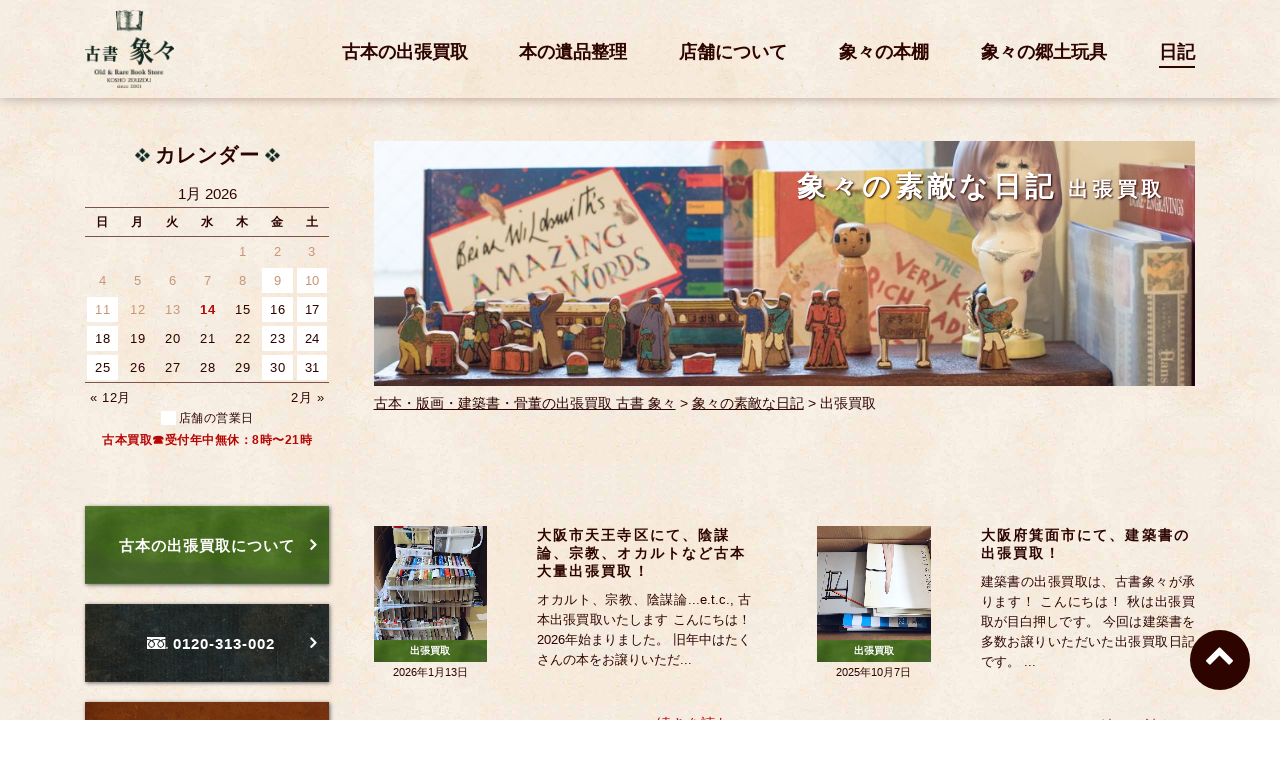

--- FILE ---
content_type: text/html; charset=UTF-8
request_url: https://www.kosho-zou-zou.net/diary/trip-buy-books
body_size: 16341
content:
<!DOCTYPE html>
<html lang="ja" class="no-js">
<head>
    <!-- Google Tag Manager -->
    <script>(function(w,d,s,l,i){w[l]=w[l]||[];w[l].push({'gtm.start':
                                                          new Date().getTime(),event:'gtm.js'});var f=d.getElementsByTagName(s)[0],
            j=d.createElement(s),dl=l!='dataLayer'?'&l='+l:'';j.async=true;j.src=
                'https://www.googletagmanager.com/gtm.js?id='+i+dl;f.parentNode.insertBefore(j,f);
                                })(window,document,'script','dataLayer','GTM-PJK4ZJ4');</script>
    <!-- End Google Tag Manager -->
	<meta charset="UTF-8">
	<meta name="viewport" content="width=device-width, initial-scale=1">
    <meta http-equiv="X-UA-Compatible" content="IE=edge">
        <link rel="profile" href="https://gmpg.org/xfn/11">
	    <link rel="apple-touch-icon" sizes="120x120" href="/images/ico-images/apple-touch-icon.png">
    <link rel="icon" type="image/png" sizes="32x32" href="/images/ico-images/favicon-32x32.png">
    <link rel="icon" type="image/png" sizes="16x16" href="/images/ico-images/favicon-16x16.png">
    <link rel="manifest" href="/images/ico-images/manifest.json">
    <link rel="mask-icon" href="/images/ico-images/safari-pinned-tab.svg" color="#5bbad5">
    <link rel="shortcut icon" href="/images/ico-images/favicon.ico">
    <meta name="msapplication-config" content="/images/ico-images/browserconfig.xml">
    <meta name="theme-color" content="#ffffff">
    <link href="/css/reset.css" rel="stylesheet" media="screen">
    <link href="/js/slick/slick.css" rel="stylesheet" media="screen">
    <link href="/js/sumoselect/sumoselect.min.css" rel="stylesheet" media="screen">
    <link href="/css/fonts/font-awesome/css/font-awesome.min.css" rel="stylesheet">
    <meta name='robots' content='max-image-preview:large' />

	<!-- This site is optimized with the Yoast SEO plugin v15.7 - https://yoast.com/wordpress/plugins/seo/ -->
	<title>出張買取 | 古本・版画・骨董の出張買取 | 大阪の古書 象々</title>
	<meta name="description" content="古本・版画・建築書の高価出張買取は、古書象々へご相談ください。出張買取 にて日々、古本の出張買取をご紹介しております。古本、古物のお取り扱いジャンルは幅広く、迅速丁寧にご相談受付〜出張買取にお伺いします。" />
	<meta name="robots" content="index, follow, max-snippet:-1, max-image-preview:large, max-video-preview:-1" />
	<link rel="canonical" href="https://www.kosho-zou-zou.net/diary/trip-buy-books" />
	<link rel="next" href="https://www.kosho-zou-zou.net/diary/trip-buy-books/page/2" />
	<meta property="og:locale" content="ja_JP" />
	<meta property="og:type" content="article" />
	<meta property="og:title" content="出張買取 | 古本・版画・骨董の出張買取 | 大阪の古書 象々" />
	<meta property="og:description" content="古本・版画・建築書の高価出張買取は、古書象々へご相談ください。出張買取 にて日々、古本の出張買取をご紹介しております。古本、古物のお取り扱いジャンルは幅広く、迅速丁寧にご相談受付〜出張買取にお伺いします。" />
	<meta property="og:url" content="https://www.kosho-zou-zou.net/diary/trip-buy-books" />
	<meta property="og:site_name" content="古本・版画・骨董の出張買取 | 大阪の古書 象々" />
	<meta name="twitter:card" content="summary" />
	<meta name="twitter:site" content="@zouzou_no_gangu" />
	<script type="application/ld+json" class="yoast-schema-graph">{"@context":"https://schema.org","@graph":[{"@type":"Organization","@id":"https://www.kosho-zou-zou.net/#organization","name":"\u53e4\u672c\u51fa\u5f35\u8cb7\u53d6 \u53e4\u66f8 \u8c61\u3005 \u5927\u962a\u672c\u5e97","url":"https://www.kosho-zou-zou.net/","sameAs":["https://www.facebook.com/\u53e4\u66f8\u8c61\u3005-1851226551812128/","https://www.instagram.com/kosho_zouzou/","https://twitter.com/zouzou_no_gangu"],"logo":{"@type":"ImageObject","@id":"https://www.kosho-zou-zou.net/#logo","inLanguage":"ja","url":"https://www.kosho-zou-zou.net/zzWpAdm/wp-content/uploads/2019/05/logo_zouzou.jpg","width":960,"height":960,"caption":"\u53e4\u672c\u51fa\u5f35\u8cb7\u53d6 \u53e4\u66f8 \u8c61\u3005 \u5927\u962a\u672c\u5e97"},"image":{"@id":"https://www.kosho-zou-zou.net/#logo"}},{"@type":"WebSite","@id":"https://www.kosho-zou-zou.net/#website","url":"https://www.kosho-zou-zou.net/","name":"\u53e4\u672c\u30fb\u7248\u753b\u30fb\u9aa8\u8463\u306e\u51fa\u5f35\u8cb7\u53d6 | \u5927\u962a\u306e\u53e4\u66f8 \u8c61\u3005","description":"","publisher":{"@id":"https://www.kosho-zou-zou.net/#organization"},"potentialAction":[{"@type":"SearchAction","target":"https://www.kosho-zou-zou.net/?s={search_term_string}","query-input":"required name=search_term_string"}],"inLanguage":"ja"},{"@type":"CollectionPage","@id":"https://www.kosho-zou-zou.net/diary/trip-buy-books#webpage","url":"https://www.kosho-zou-zou.net/diary/trip-buy-books","name":"\u51fa\u5f35\u8cb7\u53d6 | \u53e4\u672c\u30fb\u7248\u753b\u30fb\u9aa8\u8463\u306e\u51fa\u5f35\u8cb7\u53d6 | \u5927\u962a\u306e\u53e4\u66f8 \u8c61\u3005","isPartOf":{"@id":"https://www.kosho-zou-zou.net/#website"},"description":"\u53e4\u672c\u30fb\u7248\u753b\u30fb\u5efa\u7bc9\u66f8\u306e\u9ad8\u4fa1\u51fa\u5f35\u8cb7\u53d6\u306f\u3001\u53e4\u66f8\u8c61\u3005\u3078\u3054\u76f8\u8ac7\u304f\u3060\u3055\u3044\u3002\u51fa\u5f35\u8cb7\u53d6 \u306b\u3066\u65e5\u3005\u3001\u53e4\u672c\u306e\u51fa\u5f35\u8cb7\u53d6\u3092\u3054\u7d39\u4ecb\u3057\u3066\u304a\u308a\u307e\u3059\u3002\u53e4\u672c\u3001\u53e4\u7269\u306e\u304a\u53d6\u308a\u6271\u3044\u30b8\u30e3\u30f3\u30eb\u306f\u5e45\u5e83\u304f\u3001\u8fc5\u901f\u4e01\u5be7\u306b\u3054\u76f8\u8ac7\u53d7\u4ed8\u301c\u51fa\u5f35\u8cb7\u53d6\u306b\u304a\u4f3a\u3044\u3057\u307e\u3059\u3002","breadcrumb":{"@id":"https://www.kosho-zou-zou.net/diary/trip-buy-books#breadcrumb"},"inLanguage":"ja","potentialAction":[{"@type":"ReadAction","target":["https://www.kosho-zou-zou.net/diary/trip-buy-books"]}]},{"@type":"BreadcrumbList","@id":"https://www.kosho-zou-zou.net/diary/trip-buy-books#breadcrumb","itemListElement":[{"@type":"ListItem","position":1,"item":{"@type":"WebPage","@id":"https://www.kosho-zou-zou.net/","url":"https://www.kosho-zou-zou.net/","name":"\u53e4\u672c\u30fb\u7248\u753b\u30fb\u5efa\u7bc9\u66f8\u30fb\u9aa8\u8463\u306e\u51fa\u5f35\u8cb7\u53d6 \u53e4\u66f8 \u8c61\u3005"}},{"@type":"ListItem","position":2,"item":{"@type":"WebPage","@id":"https://www.kosho-zou-zou.net/diary","url":"https://www.kosho-zou-zou.net/diary","name":"\u8c61\u3005\u306e\u7d20\u6575\u306a\u65e5\u8a18"}},{"@type":"ListItem","position":3,"item":{"@type":"WebPage","@id":"https://www.kosho-zou-zou.net/diary/trip-buy-books","url":"https://www.kosho-zou-zou.net/diary/trip-buy-books","name":"\u51fa\u5f35\u8cb7\u53d6"}}]}]}</script>
	<!-- / Yoast SEO plugin. -->


<link rel='dns-prefetch' href='//s.w.org' />
<link rel="alternate" type="application/rss+xml" title="古本・版画・骨董の出張買取 | 大阪の古書 象々 &raquo; フィード" href="https://www.kosho-zou-zou.net/feed" />
<link rel="alternate" type="application/rss+xml" title="古本・版画・骨董の出張買取 | 大阪の古書 象々 &raquo; コメントフィード" href="https://www.kosho-zou-zou.net/comments/feed" />
<link rel="alternate" type="application/rss+xml" title="古本・版画・骨董の出張買取 | 大阪の古書 象々 &raquo; 出張買取 カテゴリーのフィード" href="https://www.kosho-zou-zou.net/diary/trip-buy-books/feed" />
		<!-- This site uses the Google Analytics by ExactMetrics plugin v6.5.1 - Using Analytics tracking - https://www.exactmetrics.com/ -->
							<script src="//www.googletagmanager.com/gtag/js?id=UA-106053642-1"  type="text/javascript" data-cfasync="false"></script>
			<script type="text/javascript" data-cfasync="false">
				var em_version = '6.5.1';
				var em_track_user = true;
				var em_no_track_reason = '';
				
								var disableStr = 'ga-disable-UA-106053642-1';

				/* Function to detect opted out users */
				function __gtagTrackerIsOptedOut() {
					return document.cookie.indexOf( disableStr + '=true' ) > - 1;
				}

				/* Disable tracking if the opt-out cookie exists. */
				if ( __gtagTrackerIsOptedOut() ) {
					window[disableStr] = true;
				}

				/* Opt-out function */
				function __gtagTrackerOptout() {
					document.cookie = disableStr + '=true; expires=Thu, 31 Dec 2099 23:59:59 UTC; path=/';
					window[disableStr] = true;
				}

				if ( 'undefined' === typeof gaOptout ) {
					function gaOptout() {
						__gtagTrackerOptout();
					}
				}
								window.dataLayer = window.dataLayer || [];
				if ( em_track_user ) {
					function __gtagTracker() {
						dataLayer.push( arguments );
					}
					__gtagTracker( 'js', new Date() );
					__gtagTracker( 'set', {
						'developer_id.dNDMyYj' : true,
						                    });
					__gtagTracker( 'config', 'UA-106053642-1', {
						forceSSL:true,					} );
					window.gtag = __gtagTracker;										(
						function () {
							/* https://developers.google.com/analytics/devguides/collection/analyticsjs/ */
							/* ga and __gaTracker compatibility shim. */
							var noopfn = function () {
								return null;
							};
							var noopnullfn = function () {
								return null;
							};
							var Tracker = function () {
								return null;
							};
							var p = Tracker.prototype;
							p.get = noopfn;
							p.set = noopfn;
							p.send = noopfn;
							var __gaTracker = function () {
								var len = arguments.length;
								if ( len === 0 ) {
									return;
								}
								var f = arguments[len - 1];
								if ( typeof f !== 'object' || f === null || typeof f.hitCallback !== 'function' ) {
									if ( 'send' === arguments[0] ) {
										if ( 'event' === arguments[1] ) {
											__gtagTracker( 'event', arguments[3], {
												'event_category': arguments[2],
												'event_label': arguments[4],
												'value': 1
											} );
											return;
										}
										if ( 'undefined' !== typeof ( arguments[1].hitType ) ) {
											var hitDetails = {};
											var gagtag_map = {
												'eventCategory': 'event_category',
												'eventAction': 'event_action',
												'eventLabel': 'event_label',
												'eventValue': 'event_value',
												'nonInteraction': 'non_interaction',
												'timingCategory': 'event_category',
												'timingVar': 'name',
												'timingValue': 'value',
												'timingLabel': 'event_label',
											};
											var gaKey;
											for ( gaKey in gagtag_map ) {
												if ( 'undefined' !== typeof arguments[1][gaKey] ) {
													hitDetails[gagtag_map[gaKey]] = arguments[1][gaKey];
												}
											}
											var action = 'timing' === arguments[1].hitType ? 'timing_complete' : arguments[1].eventAction;
											__gtagTracker( 'event', action, hitDetails );
										}
									}
									return;
								}
								try {
									f.hitCallback();
								} catch ( ex ) {
								}
							};
							__gaTracker.create = function () {
								return new Tracker();
							};
							__gaTracker.getByName = noopnullfn;
							__gaTracker.getAll = function () {
								return [];
							};
							__gaTracker.remove = noopfn;
							__gaTracker.loaded = true;
							window['__gaTracker'] = __gaTracker;
						}
					)();
									} else {
										console.log( "" );
					( function () {
						function __gtagTracker() {
							return null;
						}
						window['__gtagTracker'] = __gtagTracker;
						window['gtag'] = __gtagTracker;
					} )();
									}
			</script>
				<!-- / Google Analytics by ExactMetrics -->
		<link rel='stylesheet' id='editorStyle-css'  href='https://www.kosho-zou-zou.net/zzWpAdm/wp-content/themes/zouzou/css/editor-style.css?ver=1.0.0' type='text/css' media='all' />
<link rel='stylesheet' id='colorbox-css'  href='https://www.kosho-zou-zou.net/zzWpAdm../../js/colorbox/colorbox.css?ver=1.0.0' type='text/css' media='all' />
<link rel='stylesheet' id='mainStyle-css'  href='https://www.kosho-zou-zou.net/zzWpAdm../../css/main_style.css?ver=1573631707' type='text/css' media='all' />
<link rel='stylesheet' id='sb_instagram_styles-css'  href='https://www.kosho-zou-zou.net/zzWpAdm/wp-content/plugins/instagram-feed/css/sbi-styles.min.css?ver=2.7' type='text/css' media='all' />
<style id='global-styles-inline-css' type='text/css'>
body{--wp--preset--color--black: #000000;--wp--preset--color--cyan-bluish-gray: #abb8c3;--wp--preset--color--white: #ffffff;--wp--preset--color--pale-pink: #f78da7;--wp--preset--color--vivid-red: #cf2e2e;--wp--preset--color--luminous-vivid-orange: #ff6900;--wp--preset--color--luminous-vivid-amber: #fcb900;--wp--preset--color--light-green-cyan: #7bdcb5;--wp--preset--color--vivid-green-cyan: #00d084;--wp--preset--color--pale-cyan-blue: #8ed1fc;--wp--preset--color--vivid-cyan-blue: #0693e3;--wp--preset--color--vivid-purple: #9b51e0;--wp--preset--gradient--vivid-cyan-blue-to-vivid-purple: linear-gradient(135deg,rgba(6,147,227,1) 0%,rgb(155,81,224) 100%);--wp--preset--gradient--light-green-cyan-to-vivid-green-cyan: linear-gradient(135deg,rgb(122,220,180) 0%,rgb(0,208,130) 100%);--wp--preset--gradient--luminous-vivid-amber-to-luminous-vivid-orange: linear-gradient(135deg,rgba(252,185,0,1) 0%,rgba(255,105,0,1) 100%);--wp--preset--gradient--luminous-vivid-orange-to-vivid-red: linear-gradient(135deg,rgba(255,105,0,1) 0%,rgb(207,46,46) 100%);--wp--preset--gradient--very-light-gray-to-cyan-bluish-gray: linear-gradient(135deg,rgb(238,238,238) 0%,rgb(169,184,195) 100%);--wp--preset--gradient--cool-to-warm-spectrum: linear-gradient(135deg,rgb(74,234,220) 0%,rgb(151,120,209) 20%,rgb(207,42,186) 40%,rgb(238,44,130) 60%,rgb(251,105,98) 80%,rgb(254,248,76) 100%);--wp--preset--gradient--blush-light-purple: linear-gradient(135deg,rgb(255,206,236) 0%,rgb(152,150,240) 100%);--wp--preset--gradient--blush-bordeaux: linear-gradient(135deg,rgb(254,205,165) 0%,rgb(254,45,45) 50%,rgb(107,0,62) 100%);--wp--preset--gradient--luminous-dusk: linear-gradient(135deg,rgb(255,203,112) 0%,rgb(199,81,192) 50%,rgb(65,88,208) 100%);--wp--preset--gradient--pale-ocean: linear-gradient(135deg,rgb(255,245,203) 0%,rgb(182,227,212) 50%,rgb(51,167,181) 100%);--wp--preset--gradient--electric-grass: linear-gradient(135deg,rgb(202,248,128) 0%,rgb(113,206,126) 100%);--wp--preset--gradient--midnight: linear-gradient(135deg,rgb(2,3,129) 0%,rgb(40,116,252) 100%);--wp--preset--duotone--dark-grayscale: url('#wp-duotone-dark-grayscale');--wp--preset--duotone--grayscale: url('#wp-duotone-grayscale');--wp--preset--duotone--purple-yellow: url('#wp-duotone-purple-yellow');--wp--preset--duotone--blue-red: url('#wp-duotone-blue-red');--wp--preset--duotone--midnight: url('#wp-duotone-midnight');--wp--preset--duotone--magenta-yellow: url('#wp-duotone-magenta-yellow');--wp--preset--duotone--purple-green: url('#wp-duotone-purple-green');--wp--preset--duotone--blue-orange: url('#wp-duotone-blue-orange');--wp--preset--font-size--small: 13px;--wp--preset--font-size--medium: 20px;--wp--preset--font-size--large: 36px;--wp--preset--font-size--x-large: 42px;}.has-black-color{color: var(--wp--preset--color--black) !important;}.has-cyan-bluish-gray-color{color: var(--wp--preset--color--cyan-bluish-gray) !important;}.has-white-color{color: var(--wp--preset--color--white) !important;}.has-pale-pink-color{color: var(--wp--preset--color--pale-pink) !important;}.has-vivid-red-color{color: var(--wp--preset--color--vivid-red) !important;}.has-luminous-vivid-orange-color{color: var(--wp--preset--color--luminous-vivid-orange) !important;}.has-luminous-vivid-amber-color{color: var(--wp--preset--color--luminous-vivid-amber) !important;}.has-light-green-cyan-color{color: var(--wp--preset--color--light-green-cyan) !important;}.has-vivid-green-cyan-color{color: var(--wp--preset--color--vivid-green-cyan) !important;}.has-pale-cyan-blue-color{color: var(--wp--preset--color--pale-cyan-blue) !important;}.has-vivid-cyan-blue-color{color: var(--wp--preset--color--vivid-cyan-blue) !important;}.has-vivid-purple-color{color: var(--wp--preset--color--vivid-purple) !important;}.has-black-background-color{background-color: var(--wp--preset--color--black) !important;}.has-cyan-bluish-gray-background-color{background-color: var(--wp--preset--color--cyan-bluish-gray) !important;}.has-white-background-color{background-color: var(--wp--preset--color--white) !important;}.has-pale-pink-background-color{background-color: var(--wp--preset--color--pale-pink) !important;}.has-vivid-red-background-color{background-color: var(--wp--preset--color--vivid-red) !important;}.has-luminous-vivid-orange-background-color{background-color: var(--wp--preset--color--luminous-vivid-orange) !important;}.has-luminous-vivid-amber-background-color{background-color: var(--wp--preset--color--luminous-vivid-amber) !important;}.has-light-green-cyan-background-color{background-color: var(--wp--preset--color--light-green-cyan) !important;}.has-vivid-green-cyan-background-color{background-color: var(--wp--preset--color--vivid-green-cyan) !important;}.has-pale-cyan-blue-background-color{background-color: var(--wp--preset--color--pale-cyan-blue) !important;}.has-vivid-cyan-blue-background-color{background-color: var(--wp--preset--color--vivid-cyan-blue) !important;}.has-vivid-purple-background-color{background-color: var(--wp--preset--color--vivid-purple) !important;}.has-black-border-color{border-color: var(--wp--preset--color--black) !important;}.has-cyan-bluish-gray-border-color{border-color: var(--wp--preset--color--cyan-bluish-gray) !important;}.has-white-border-color{border-color: var(--wp--preset--color--white) !important;}.has-pale-pink-border-color{border-color: var(--wp--preset--color--pale-pink) !important;}.has-vivid-red-border-color{border-color: var(--wp--preset--color--vivid-red) !important;}.has-luminous-vivid-orange-border-color{border-color: var(--wp--preset--color--luminous-vivid-orange) !important;}.has-luminous-vivid-amber-border-color{border-color: var(--wp--preset--color--luminous-vivid-amber) !important;}.has-light-green-cyan-border-color{border-color: var(--wp--preset--color--light-green-cyan) !important;}.has-vivid-green-cyan-border-color{border-color: var(--wp--preset--color--vivid-green-cyan) !important;}.has-pale-cyan-blue-border-color{border-color: var(--wp--preset--color--pale-cyan-blue) !important;}.has-vivid-cyan-blue-border-color{border-color: var(--wp--preset--color--vivid-cyan-blue) !important;}.has-vivid-purple-border-color{border-color: var(--wp--preset--color--vivid-purple) !important;}.has-vivid-cyan-blue-to-vivid-purple-gradient-background{background: var(--wp--preset--gradient--vivid-cyan-blue-to-vivid-purple) !important;}.has-light-green-cyan-to-vivid-green-cyan-gradient-background{background: var(--wp--preset--gradient--light-green-cyan-to-vivid-green-cyan) !important;}.has-luminous-vivid-amber-to-luminous-vivid-orange-gradient-background{background: var(--wp--preset--gradient--luminous-vivid-amber-to-luminous-vivid-orange) !important;}.has-luminous-vivid-orange-to-vivid-red-gradient-background{background: var(--wp--preset--gradient--luminous-vivid-orange-to-vivid-red) !important;}.has-very-light-gray-to-cyan-bluish-gray-gradient-background{background: var(--wp--preset--gradient--very-light-gray-to-cyan-bluish-gray) !important;}.has-cool-to-warm-spectrum-gradient-background{background: var(--wp--preset--gradient--cool-to-warm-spectrum) !important;}.has-blush-light-purple-gradient-background{background: var(--wp--preset--gradient--blush-light-purple) !important;}.has-blush-bordeaux-gradient-background{background: var(--wp--preset--gradient--blush-bordeaux) !important;}.has-luminous-dusk-gradient-background{background: var(--wp--preset--gradient--luminous-dusk) !important;}.has-pale-ocean-gradient-background{background: var(--wp--preset--gradient--pale-ocean) !important;}.has-electric-grass-gradient-background{background: var(--wp--preset--gradient--electric-grass) !important;}.has-midnight-gradient-background{background: var(--wp--preset--gradient--midnight) !important;}.has-small-font-size{font-size: var(--wp--preset--font-size--small) !important;}.has-medium-font-size{font-size: var(--wp--preset--font-size--medium) !important;}.has-large-font-size{font-size: var(--wp--preset--font-size--large) !important;}.has-x-large-font-size{font-size: var(--wp--preset--font-size--x-large) !important;}
</style>
<link rel='stylesheet' id='toc-screen-css'  href='https://www.kosho-zou-zou.net/zzWpAdm/wp-content/plugins/table-of-contents-plus/screen.min.css?ver=2002' type='text/css' media='all' />
<link rel='stylesheet' id='exactmetrics-popular-posts-style-css'  href='https://www.kosho-zou-zou.net/zzWpAdm/wp-content/plugins/google-analytics-dashboard-for-wp/assets/css/frontend.min.css?ver=6.5.1' type='text/css' media='all' />
<link rel='stylesheet' id='addtoany-css'  href='https://www.kosho-zou-zou.net/zzWpAdm/wp-content/plugins/add-to-any/addtoany.min.css?ver=1.15' type='text/css' media='all' />
<script type='text/javascript' src='https://www.kosho-zou-zou.net/zzWpAdm/wp-includes/js/jquery/jquery.min.js?ver=3.6.0' id='jquery-core-js'></script>
<script type='text/javascript' id='exactmetrics-frontend-script-js-extra'>
/* <![CDATA[ */
var exactmetrics_frontend = {"js_events_tracking":"true","download_extensions":"zip,mp3,mpeg,pdf,docx,pptx,xlsx,rar","inbound_paths":"[{\"path\":\"\\\/go\\\/\",\"label\":\"affiliate\"},{\"path\":\"\\\/recommend\\\/\",\"label\":\"affiliate\"}]","home_url":"https:\/\/www.kosho-zou-zou.net","hash_tracking":"false","ua":"UA-106053642-1"};
/* ]]> */
</script>
<script type='text/javascript' src='https://www.kosho-zou-zou.net/zzWpAdm/wp-content/plugins/google-analytics-dashboard-for-wp/assets/js/frontend-gtag.min.js?ver=6.5.1' id='exactmetrics-frontend-script-js'></script>
<script type='text/javascript' src='https://www.kosho-zou-zou.net/zzWpAdm/wp-content/plugins/add-to-any/addtoany.min.js?ver=1.1' id='addtoany-js'></script>
<link rel="https://api.w.org/" href="https://www.kosho-zou-zou.net/wp-json/" /><link rel="alternate" type="application/json" href="https://www.kosho-zou-zou.net/wp-json/wp/v2/categories/2" />
<script data-cfasync="false">
window.a2a_config=window.a2a_config||{};a2a_config.callbacks=[];a2a_config.overlays=[];a2a_config.templates={};a2a_localize = {
	Share: "共有",
	Save: "ブックマーク",
	Subscribe: "購読",
	Email: "メール",
	Bookmark: "ブックマーク",
	ShowAll: "すべて表示する",
	ShowLess: "小さく表示する",
	FindServices: "サービスを探す",
	FindAnyServiceToAddTo: "追加するサービスを今すぐ探す",
	PoweredBy: "Powered by",
	ShareViaEmail: "メールでシェアする",
	SubscribeViaEmail: "メールで購読する",
	BookmarkInYourBrowser: "ブラウザにブックマーク",
	BookmarkInstructions: "このページをブックマークするには、 Ctrl+D または \u2318+D を押下。",
	AddToYourFavorites: "お気に入りに追加",
	SendFromWebOrProgram: "任意のメールアドレスまたはメールプログラムから送信",
	EmailProgram: "メールプログラム",
	More: "詳細&#8230;",
	ThanksForSharing: "Thanks for sharing!",
	ThanksForFollowing: "Thanks for following!"
};

(function(d,s,a,b){a=d.createElement(s);b=d.getElementsByTagName(s)[0];a.async=1;a.src="https://static.addtoany.com/menu/page.js";b.parentNode.insertBefore(a,b);})(document,"script");
</script>
<script type="text/javascript">
(function(url){
	if(/(?:Chrome\/26\.0\.1410\.63 Safari\/537\.31|WordfenceTestMonBot)/.test(navigator.userAgent)){ return; }
	var addEvent = function(evt, handler) {
		if (window.addEventListener) {
			document.addEventListener(evt, handler, false);
		} else if (window.attachEvent) {
			document.attachEvent('on' + evt, handler);
		}
	};
	var removeEvent = function(evt, handler) {
		if (window.removeEventListener) {
			document.removeEventListener(evt, handler, false);
		} else if (window.detachEvent) {
			document.detachEvent('on' + evt, handler);
		}
	};
	var evts = 'contextmenu dblclick drag dragend dragenter dragleave dragover dragstart drop keydown keypress keyup mousedown mousemove mouseout mouseover mouseup mousewheel scroll'.split(' ');
	var logHuman = function() {
		if (window.wfLogHumanRan) { return; }
		window.wfLogHumanRan = true;
		var wfscr = document.createElement('script');
		wfscr.type = 'text/javascript';
		wfscr.async = true;
		wfscr.src = url + '&r=' + Math.random();
		(document.getElementsByTagName('head')[0]||document.getElementsByTagName('body')[0]).appendChild(wfscr);
		for (var i = 0; i < evts.length; i++) {
			removeEvent(evts[i], logHuman);
		}
	};
	for (var i = 0; i < evts.length; i++) {
		addEvent(evts[i], logHuman);
	}
})('//www.kosho-zou-zou.net/?wordfence_lh=1&hid=B5C5EA96DECCF22C22C6BC20934B8750');
</script><style type="text/css">.broken_link, a.broken_link {
	text-decoration: line-through;
}</style> 
	<script>
(function(i,s,o,g,r,a,m){i['GoogleAnalyticsObject']=r;i[r]=i[r]||function(){
(i[r].q=i[r].q||[]).push(arguments)},i[r].l=1*new Date();a=s.createElement(o),
m=s.getElementsByTagName(o)[0];a.async=1;a.src=g;m.parentNode.insertBefore(a,m)
})(window,document,'script','https://www.google-analytics.com/analytics.js','ga');

ga('create', 'UA-106053642-1', 'auto');
ga('send', 'pageview');

</script></head>

<body data-rsssl=1 id="" class="archive category category-trip-buy-books category-2 diary">
    <!-- Google Tag Manager (noscript) -->
    <noscript><iframe src="https://www.googletagmanager.com/ns.html?id=GTM-PJK4ZJ4"
                      height="0" width="0" style="display:none;visibility:hidden"></iframe></noscript>
    <!-- End Google Tag Manager (noscript) -->
    <div id="fb-root"></div>
    <script>(function(d, s, id) {
            var js, fjs = d.getElementsByTagName(s)[0];
            if (d.getElementById(id)) return;
            js = d.createElement(s); js.id = id;
            js.src = "//connect.facebook.net/ja_JP/sdk.js#xfbml=1&version=v2.10&appId=1609087765788768";
            fjs.parentNode.insertBefore(js, fjs);
        }(document, 'script', 'facebook-jssdk'));</script>
   
   
    <div id="wrapper-main">
                <header class="content-large content-middle">
            <div class="container-header">
                <div class="logo"><a href="https://www.kosho-zou-zou.net/">古書 象々</a></div>
                <div class="header-nav">
                    <div class="primary">
                                            </div><!-- /primary -->
                    <nav class="gnav">
                        <ul id="menu-gnav" class="gnav"><li id="menu-item-19" class="menu-item menu-item-type-post_type menu-item-object-page menu-item-19"><a href="https://www.kosho-zou-zou.net/buy-books">古本の出張買取</a></li>
<li id="menu-item-9102" class="menu-item menu-item-type-post_type menu-item-object-page menu-item-9102"><a href="https://www.kosho-zou-zou.net/buy-books-ihin">本の遺品整理</a></li>
<li id="menu-item-21" class="menu-item menu-item-type-post_type menu-item-object-page menu-item-21"><a href="https://www.kosho-zou-zou.net/about-us">店舗について</a></li>
<li id="menu-item-3547" class="menu-item menu-item-type-post_type_archive menu-item-object-bookshelf menu-item-3547"><a href="https://www.kosho-zou-zou.net/bookshelf">象々の本棚</a></li>
<li id="menu-item-11561" class="menu-item menu-item-type-custom menu-item-object-custom menu-item-11561"><a href="https://kosho-zou-zou-gangu.stores.jp">象々の郷土玩具</a></li>
<li id="menu-item-22" class="menu-item menu-item-type-taxonomy menu-item-object-category current-category-ancestor menu-item-22"><a href="https://www.kosho-zou-zou.net/diary">日記</a></li>
</ul>                    </nav><!-- /gnav -->
                </div>
            </div>

        </header>
        <header class="content-small">
            <div class="header-main">
                <div class="logo"><a href="https://www.kosho-zou-zou.net/">古書 象々</a></div>
                <div class="nav-menu"></div>
            </div>
            <div class="nav-main">
                <nav class="gnav">
                        <ul id="menu-gnav" class="gnav"><li id="menu-item-19" class="menu-item menu-item-type-post_type menu-item-object-page menu-item-19"><a href="https://www.kosho-zou-zou.net/buy-books">古本の出張買取</a></li>
<li id="menu-item-9102" class="menu-item menu-item-type-post_type menu-item-object-page menu-item-9102"><a href="https://www.kosho-zou-zou.net/buy-books-ihin">本の遺品整理</a></li>
<li id="menu-item-21" class="menu-item menu-item-type-post_type menu-item-object-page menu-item-21"><a href="https://www.kosho-zou-zou.net/about-us">店舗について</a></li>
<li id="menu-item-3547" class="menu-item menu-item-type-post_type_archive menu-item-object-bookshelf menu-item-3547"><a href="https://www.kosho-zou-zou.net/bookshelf">象々の本棚</a></li>
<li id="menu-item-11561" class="menu-item menu-item-type-custom menu-item-object-custom menu-item-11561"><a href="https://kosho-zou-zou-gangu.stores.jp">象々の郷土玩具</a></li>
<li id="menu-item-22" class="menu-item menu-item-type-taxonomy menu-item-object-category current-category-ancestor menu-item-22"><a href="https://www.kosho-zou-zou.net/diary">日記</a></li>
</ul>                </nav><!-- /gnav -->
                <div class="primary">
                                    </div><!-- /primary -->
                <div class="btn-close-nav nav-close menu"><span>閉じる</span></div>
            </div>
        </header>
        <div class="content-main container-common">
            <div class="column-main">
   <main id="main" role="main">
    <article>
        <div class="header-page">
            <h1>象々の素敵な日記 <span>出張買取</span></h1>
            <div class="photo"><img src="https://www.kosho-zou-zou.net/zzWpAdm/wp-content/uploads/2017/09/DSC_4420-1024x305.jpg" alt="出張買取"></div>
        </div>
        <div id="breadcrumbs"><span><span><a href="https://www.kosho-zou-zou.net/">古本・版画・建築書・骨董の出張買取 古書 象々</a> &gt; <span><a href="https://www.kosho-zou-zou.net/diary">象々の素敵な日記</a> &gt; <span class="breadcrumb_last" aria-current="page">出張買取</span></span></span></span></div>        <section class="section-page listing-diary">
            <div class="items">
    <div class="row">
        <div class="item">
            <div class="info">
                <h2><a href="https://www.kosho-zou-zou.net/diary/trip-buy-books/kaitori-conspiracy-theory-260113">大阪市天王寺区にて、陰謀論、宗教、オカルトなど古本大量出張買取！</a></h2>
                <p>オカルト、宗教、陰謀論...e.t.c., 古本出張買取いたします
こんにちは！
2026年始まりました。
旧年中はたくさんの本をお譲りいただ...</p>
                <div class="readmore"><a href="https://www.kosho-zou-zou.net/diary/trip-buy-books/kaitori-conspiracy-theory-260113" rel="bookmark">続きを読む</a></div>
            </div>
            <div class="photo">
                <div class="photo-square "><a href="https://www.kosho-zou-zou.net/diary/trip-buy-books/kaitori-conspiracy-theory-260113" rel="bookmark"><img src="https://www.kosho-zou-zou.net/zzWpAdm/wp-content/uploads/2026/01/nikki813.jpg" alt="大阪市天王寺区にて、陰謀論、宗教、オカルトなど古本大量出張買取！"></a></div>
                <a class="label-cat cat-trip-buy-books" href="https://www.kosho-zou-zou.net/diary/trip-buy-books">出張買取</a>                <span class="date">2026年1月13日</span>
            </div>
        </div><!-- /item -->
        <div class="item">
            <div class="info">
                <h2><a href="https://www.kosho-zou-zou.net/diary/trip-buy-books/2025-10-07-21081">大阪府箕面市にて、建築書の出張買取！</a></h2>
                <p>建築書の出張買取は、古書象々が承ります！
こんにちは！
秋は出張買取が目白押しです。
今回は建築書を多数お譲りいただいた出張買取日記です。
...</p>
                <div class="readmore"><a href="https://www.kosho-zou-zou.net/diary/trip-buy-books/2025-10-07-21081" rel="bookmark">続きを読む</a></div>
            </div>
            <div class="photo">
                <div class="photo-square "><a href="https://www.kosho-zou-zou.net/diary/trip-buy-books/2025-10-07-21081" rel="bookmark"><img src="https://www.kosho-zou-zou.net/zzWpAdm/wp-content/uploads/2025/10/nikki807.jpg" alt="大阪府箕面市にて、建築書の出張買取！"></a></div>
                <a class="label-cat cat-trip-buy-books" href="https://www.kosho-zou-zou.net/diary/trip-buy-books">出張買取</a>                <span class="date">2025年10月7日</span>
            </div>
        </div><!-- /item -->
    </div><!-- /row -->
    <div class="row">
        <div class="item">
            <div class="info">
                <h2><a href="https://www.kosho-zou-zou.net/diary/trip-buy-books/kaitori-kyoto-architecture-and-art-251007">京都にて古本の出張買取！〜京都市左京区にて建築書、京都市北区にて美術書など〜</a></h2>
                <p>建築書、美術書の出張買取は、古書象々にお任せください
こんにちは！
10月に入り少しずつ秋に近づいてまいりました。
みなさまいかがお過ごしでし...</p>
                <div class="readmore"><a href="https://www.kosho-zou-zou.net/diary/trip-buy-books/kaitori-kyoto-architecture-and-art-251007" rel="bookmark">続きを読む</a></div>
            </div>
            <div class="photo">
                <div class="photo-square "><a href="https://www.kosho-zou-zou.net/diary/trip-buy-books/kaitori-kyoto-architecture-and-art-251007" rel="bookmark"><img src="https://www.kosho-zou-zou.net/zzWpAdm/wp-content/uploads/2025/10/nikki806.jpg" alt="京都にて古本の出張買取！〜京都市左京区にて建築書、京都市北区にて美術書など〜"></a></div>
                <a class="label-cat cat-trip-buy-books" href="https://www.kosho-zou-zou.net/diary/trip-buy-books">出張買取</a>                <span class="date">2025年10月7日</span>
            </div>
        </div><!-- /item -->
        <div class="item">
            <div class="info">
                <h2><a href="https://www.kosho-zou-zou.net/diary/trip-buy-books/kaitori-architecture-250915">大阪府豊中市にて、建築書を出張買取！</a></h2>
                <p>建築書の買取は、古書象々にお任せください
こんにちは！
9月も中旬になり、大阪は少し暑さも和らいで参りましたが、秋まではまだもう少しですね。
...</p>
                <div class="readmore"><a href="https://www.kosho-zou-zou.net/diary/trip-buy-books/kaitori-architecture-250915" rel="bookmark">続きを読む</a></div>
            </div>
            <div class="photo">
                <div class="photo-square "><a href="https://www.kosho-zou-zou.net/diary/trip-buy-books/kaitori-architecture-250915" rel="bookmark"><img src="https://www.kosho-zou-zou.net/zzWpAdm/wp-content/uploads/2025/09/nikki805.jpg" alt="大阪府豊中市にて、建築書を出張買取！"></a></div>
                <a class="label-cat cat-trip-buy-books" href="https://www.kosho-zou-zou.net/diary/trip-buy-books">出張買取</a>                <span class="date">2025年9月15日</span>
            </div>
        </div><!-- /item -->
    </div><!-- /row -->
    <div class="row">
        <div class="item">
            <div class="info">
                <h2><a href="https://www.kosho-zou-zou.net/diary/trip-buy-books/kaitori-latin-america-literature-250907">神戸市西区にて、ラテンアメリカ文学の古本出張買取</a></h2>
                <p>ラテンアメリカ文学の古本出張買取は、古書象々にお任せください
こんにちは。
9月に入りまだまだ暑い日が続きますが、皆様いかがお過ごしでしょうか。...</p>
                <div class="readmore"><a href="https://www.kosho-zou-zou.net/diary/trip-buy-books/kaitori-latin-america-literature-250907" rel="bookmark">続きを読む</a></div>
            </div>
            <div class="photo">
                <div class="photo-square "><a href="https://www.kosho-zou-zou.net/diary/trip-buy-books/kaitori-latin-america-literature-250907" rel="bookmark"><img src="https://www.kosho-zou-zou.net/zzWpAdm/wp-content/uploads/2025/09/nikki803.jpg" alt="神戸市西区にて、ラテンアメリカ文学の古本出張買取"></a></div>
                <a class="label-cat cat-trip-buy-books" href="https://www.kosho-zou-zou.net/diary/trip-buy-books">出張買取</a>                <span class="date">2025年9月7日</span>
            </div>
        </div><!-- /item -->
        <div class="item">
            <div class="info">
                <h2><a href="https://www.kosho-zou-zou.net/diary/trip-buy-books/kaitori-bukkyo-250806">大阪市天王寺区にて、仏教に関する古本出張買取！</a></h2>
                <p>仏教に関する古本の出張買取は、古書象々にお任せください
こんにちは。
8月になって、毎日気温40度を超える地域が続出ということで、外出も危険な状...</p>
                <div class="readmore"><a href="https://www.kosho-zou-zou.net/diary/trip-buy-books/kaitori-bukkyo-250806" rel="bookmark">続きを読む</a></div>
            </div>
            <div class="photo">
                <div class="photo-square "><a href="https://www.kosho-zou-zou.net/diary/trip-buy-books/kaitori-bukkyo-250806" rel="bookmark"><img src="https://www.kosho-zou-zou.net/zzWpAdm/wp-content/uploads/2025/08/nikki801.jpg" alt="大阪市天王寺区にて、仏教に関する古本出張買取！"></a></div>
                <a class="label-cat cat-trip-buy-books" href="https://www.kosho-zou-zou.net/diary/trip-buy-books">出張買取</a>                <span class="date">2025年8月6日</span>
            </div>
        </div><!-- /item -->
    </div><!-- /row -->
    <div class="row">
        <div class="item">
            <div class="info">
                <h2><a href="https://www.kosho-zou-zou.net/diary/trip-buy-books/frank-lloyd-wright">大阪市中央区にて、フランク・ロイド・ライト全集を出張買取</a></h2>
                <p>建築書の出張買取は、古書象々にお任せください
こんにちは。
毎日暑い日が続きますが、皆様いかがお過ごしでしょうか。
こんなに暑いのに、コロナや...</p>
                <div class="readmore"><a href="https://www.kosho-zou-zou.net/diary/trip-buy-books/frank-lloyd-wright" rel="bookmark">続きを読む</a></div>
            </div>
            <div class="photo">
                <div class="photo-square "><a href="https://www.kosho-zou-zou.net/diary/trip-buy-books/frank-lloyd-wright" rel="bookmark"><img src="https://www.kosho-zou-zou.net/zzWpAdm/wp-content/uploads/2025/07/IMG_9778-2.jpg" alt="大阪市中央区にて、フランク・ロイド・ライト全集を出張買取"></a></div>
                <a class="label-cat cat-trip-buy-books" href="https://www.kosho-zou-zou.net/diary/trip-buy-books">出張買取</a>                <span class="date">2025年7月27日</span>
            </div>
        </div><!-- /item -->
        <div class="item">
            <div class="info">
                <h2><a href="https://www.kosho-zou-zou.net/diary/trip-buy-books/kaitori-design-250628">大阪市西区にて、デザイン、建築、写真集の古本出張買取</a></h2>
                <p>デザイン書、建築書、写真集の出張買取は、古書象々におまかせください
こんにちは。
近畿地方は史上最短の梅雨明けということで、この夏も異常気象の予...</p>
                <div class="readmore"><a href="https://www.kosho-zou-zou.net/diary/trip-buy-books/kaitori-design-250628" rel="bookmark">続きを読む</a></div>
            </div>
            <div class="photo">
                <div class="photo-square "><a href="https://www.kosho-zou-zou.net/diary/trip-buy-books/kaitori-design-250628" rel="bookmark"><img src="https://www.kosho-zou-zou.net/zzWpAdm/wp-content/uploads/2025/06/nikki800.jpg" alt="大阪市西区にて、デザイン、建築、写真集の古本出張買取"></a></div>
                <a class="label-cat cat-trip-buy-books" href="https://www.kosho-zou-zou.net/diary/trip-buy-books">出張買取</a>                <span class="date">2025年6月28日</span>
            </div>
        </div><!-- /item -->
    </div><!-- /row -->
    <div class="row">
        <div class="item">
            <div class="info">
                <h2><a href="https://www.kosho-zou-zou.net/diary/trip-buy-books/kaitori-france-literature-250520">大阪府箕面市にて、ボードレールほかフランス文学、文庫本など出張買取</a></h2>
                <p>フランス文学の買取は、古書象々におまかせください
こんにちは。
少しずつ夏日も増えてきた今日この頃、皆様いかがお過ごしでしょうか。
今回は大阪...</p>
                <div class="readmore"><a href="https://www.kosho-zou-zou.net/diary/trip-buy-books/kaitori-france-literature-250520" rel="bookmark">続きを読む</a></div>
            </div>
            <div class="photo">
                <div class="photo-square "><a href="https://www.kosho-zou-zou.net/diary/trip-buy-books/kaitori-france-literature-250520" rel="bookmark"><img src="https://www.kosho-zou-zou.net/zzWpAdm/wp-content/uploads/2025/05/nikki799.jpg" alt="大阪府箕面市にて、ボードレールほかフランス文学、文庫本など出張買取"></a></div>
                <a class="label-cat cat-trip-buy-books" href="https://www.kosho-zou-zou.net/diary/trip-buy-books">出張買取</a>                <span class="date">2025年5月20日</span>
            </div>
        </div><!-- /item -->
        <div class="item">
            <div class="info">
                <h2><a href="https://www.kosho-zou-zou.net/diary/trip-buy-books/kaitori-wakayama-80s-idol-250427">和歌山県和歌山市にて、80年代アイドル、芸能、音楽、コンピューター関連の古本出張買取！　</a></h2>
                <p>70〜80年代アイドル、芸能、サブカル関係の古本買取いたします
こんにちは、お久しぶりの投稿です。
買取日記滞っておりましたが、年末年始の怒涛の...</p>
                <div class="readmore"><a href="https://www.kosho-zou-zou.net/diary/trip-buy-books/kaitori-wakayama-80s-idol-250427" rel="bookmark">続きを読む</a></div>
            </div>
            <div class="photo">
                <div class="photo-square "><a href="https://www.kosho-zou-zou.net/diary/trip-buy-books/kaitori-wakayama-80s-idol-250427" rel="bookmark"><img src="https://www.kosho-zou-zou.net/zzWpAdm/wp-content/uploads/2025/04/nikki794.jpg" alt="和歌山県和歌山市にて、80年代アイドル、芸能、音楽、コンピューター関連の古本出張買取！　"></a></div>
                <a class="label-cat cat-trip-buy-books" href="https://www.kosho-zou-zou.net/diary/trip-buy-books">出張買取</a>                <span class="date">2025年4月27日</span>
            </div>
        </div><!-- /item -->
    </div><!-- /row -->
    <div class="row">
        <div class="item">
            <div class="info">
                <h2><a href="https://www.kosho-zou-zou.net/diary/trip-buy-books/kaitori-military-250115">和歌山県にて、飛行機・ミリタリー関連書籍の古本出張買取！</a></h2>
                <p>ミリタリー関係の古本出張買取は、古書象々へ
こんにちは！
本年も引き続き、古本出張買取は古書象々にお任せください。
多忙を極めた年末の出張買取...</p>
                <div class="readmore"><a href="https://www.kosho-zou-zou.net/diary/trip-buy-books/kaitori-military-250115" rel="bookmark">続きを読む</a></div>
            </div>
            <div class="photo">
                <div class="photo-square "><a href="https://www.kosho-zou-zou.net/diary/trip-buy-books/kaitori-military-250115" rel="bookmark"><img src="https://www.kosho-zou-zou.net/zzWpAdm/wp-content/uploads/2025/01/nikki791.jpg" alt="和歌山県にて、飛行機・ミリタリー関連書籍の古本出張買取！"></a></div>
                <a class="label-cat cat-trip-buy-books" href="https://www.kosho-zou-zou.net/diary/trip-buy-books">出張買取</a>                <span class="date">2025年1月15日</span>
            </div>
        </div><!-- /item -->
        <div class="item">
            <div class="info">
                <h2><a href="https://www.kosho-zou-zou.net/diary/trip-buy-books/kaitori-architecture-241212">大阪市西区にて、建築書の出張買取！</a></h2>
                <p>建築書の出張買取は、古書象々へ
こんにちは。
12月も中旬、本格的な寒さとなって参りました。
みなさまいかがお過ごしでしょうか。
当店の近況...</p>
                <div class="readmore"><a href="https://www.kosho-zou-zou.net/diary/trip-buy-books/kaitori-architecture-241212" rel="bookmark">続きを読む</a></div>
            </div>
            <div class="photo">
                <div class="photo-square "><a href="https://www.kosho-zou-zou.net/diary/trip-buy-books/kaitori-architecture-241212" rel="bookmark"><img src="https://www.kosho-zou-zou.net/zzWpAdm/wp-content/uploads/2024/12/nikki790.jpg" alt="大阪市西区にて、建築書の出張買取！"></a></div>
                <a class="label-cat cat-trip-buy-books" href="https://www.kosho-zou-zou.net/diary/trip-buy-books">出張買取</a>                <span class="date">2024年12月17日</span>
            </div>
        </div><!-- /item -->
    </div><!-- /row -->
    <div class="row">
        <div class="item">
            <div class="info">
                <h2><a href="https://www.kosho-zou-zou.net/diary/trip-buy-books/kaitori-architecture-241117">古書象々店舗にて、建築書の持ち込み買取！</a></h2>
                <p>建築書の古本買取は、古書象々にお任せください！
こんにちは！
11月も中旬を過ぎましたが、本格的には寒くならない今日この頃です。
みなさま、い...</p>
                <div class="readmore"><a href="https://www.kosho-zou-zou.net/diary/trip-buy-books/kaitori-architecture-241117" rel="bookmark">続きを読む</a></div>
            </div>
            <div class="photo">
                <div class="photo-square "><a href="https://www.kosho-zou-zou.net/diary/trip-buy-books/kaitori-architecture-241117" rel="bookmark"><img src="https://www.kosho-zou-zou.net/zzWpAdm/wp-content/uploads/2024/11/nikki789.jpg" alt="古書象々店舗にて、建築書の持ち込み買取！"></a></div>
                <a class="label-cat cat-trip-buy-books" href="https://www.kosho-zou-zou.net/diary/trip-buy-books">出張買取</a>                <span class="date">2024年11月17日</span>
            </div>
        </div><!-- /item -->
        <div class="item">
            <div class="info">
                <h2><a href="https://www.kosho-zou-zou.net/diary/trip-buy-books/kaitori-movie-goods-241024">兵庫県神戸市東灘区にて、映画ポスター、ロビーカード、スチール写真などの遺品を出張買取</a></h2>
                <p>遺品整理、蔵書整理、断捨離など、大切なコレクションのお片付けの際は、古書象々にご相談ください
こんにちは！
10月もそろそろ終わりに近づいている...</p>
                <div class="readmore"><a href="https://www.kosho-zou-zou.net/diary/trip-buy-books/kaitori-movie-goods-241024" rel="bookmark">続きを読む</a></div>
            </div>
            <div class="photo">
                <div class="photo-square "><a href="https://www.kosho-zou-zou.net/diary/trip-buy-books/kaitori-movie-goods-241024" rel="bookmark"><img src="https://www.kosho-zou-zou.net/zzWpAdm/wp-content/uploads/2024/10/nikki788-scaled-e1729730959991.jpg" alt="兵庫県神戸市東灘区にて、映画ポスター、ロビーカード、スチール写真などの遺品を出張買取"></a></div>
                <a class="label-cat cat-trip-buy-books" href="https://www.kosho-zou-zou.net/diary/trip-buy-books">出張買取</a>                <span class="date">2024年10月24日</span>
            </div>
        </div><!-- /item -->
    </div><!-- /row -->
    <div class="row">
        <div class="item">
            <div class="info">
                <h2><a href="https://www.kosho-zou-zou.net/diary/trip-buy-books/kaitori-shunga-241005">江戸から明治、昭和まで、春画あれこれ店頭にて持ち込み買取</a></h2>
                <p>春画に関する買取は、古書象々が承ります
こんにちは。
秋が少しずつ近づいてまいりました。
みなさまいかがお過ごしでしょうか。
もう10月とい...</p>
                <div class="readmore"><a href="https://www.kosho-zou-zou.net/diary/trip-buy-books/kaitori-shunga-241005" rel="bookmark">続きを読む</a></div>
            </div>
            <div class="photo">
                <div class="photo-square "><a href="https://www.kosho-zou-zou.net/diary/trip-buy-books/kaitori-shunga-241005" rel="bookmark"><img src="https://www.kosho-zou-zou.net/zzWpAdm/wp-content/uploads/2024/10/nikki786.jpg" alt="江戸から明治、昭和まで、春画あれこれ店頭にて持ち込み買取"></a></div>
                <a class="label-cat cat-trip-buy-books" href="https://www.kosho-zou-zou.net/diary/trip-buy-books">出張買取</a>                <span class="date">2024年10月5日</span>
            </div>
        </div><!-- /item -->
        <div class="item">
            <div class="info">
                <h2><a href="https://www.kosho-zou-zou.net/diary/trip-buy-books/kaitori-etehon-gacho-241004">明治期の画帖、絵手本など、店頭に持ち込み買取！</a></h2>
                <p>明治の絵手本や画帖、古書象々が買取いたします
こんにちは。
10月に入り、天気優れませんね。
少しずつではありますが涼しくなってきて、秋の気配...</p>
                <div class="readmore"><a href="https://www.kosho-zou-zou.net/diary/trip-buy-books/kaitori-etehon-gacho-241004" rel="bookmark">続きを読む</a></div>
            </div>
            <div class="photo">
                <div class="photo-square "><a href="https://www.kosho-zou-zou.net/diary/trip-buy-books/kaitori-etehon-gacho-241004" rel="bookmark"><img src="https://www.kosho-zou-zou.net/zzWpAdm/wp-content/uploads/2024/10/nikki785.jpg" alt="明治期の画帖、絵手本など、店頭に持ち込み買取！"></a></div>
                <a class="label-cat cat-trip-buy-books" href="https://www.kosho-zou-zou.net/diary/trip-buy-books">出張買取</a>                <span class="date">2024年10月4日</span>
            </div>
        </div><!-- /item -->
    </div><!-- /row -->
    <div class="row">
        <div class="item">
            <div class="info">
                <h2><a href="https://www.kosho-zou-zou.net/diary/trip-buy-books/kaitori-contemporary-art-241001">現代美術図録など、店頭にて持ち込み買取！</a></h2>
                <p>現代美術、写真集に関する古本の買取は、古書象々にお任せください
こんにちは。
今日から10月ですが、まだまだ暑いですね。
みなさまいかがお過ご...</p>
                <div class="readmore"><a href="https://www.kosho-zou-zou.net/diary/trip-buy-books/kaitori-contemporary-art-241001" rel="bookmark">続きを読む</a></div>
            </div>
            <div class="photo">
                <div class="photo-square "><a href="https://www.kosho-zou-zou.net/diary/trip-buy-books/kaitori-contemporary-art-241001" rel="bookmark"><img src="https://www.kosho-zou-zou.net/zzWpAdm/wp-content/uploads/2024/10/nikki784.jpg" alt="現代美術図録など、店頭にて持ち込み買取！"></a></div>
                <a class="label-cat cat-trip-buy-books" href="https://www.kosho-zou-zou.net/diary/trip-buy-books">出張買取</a>                <span class="date">2024年10月1日</span>
            </div>
        </div><!-- /item -->
        <div class="item">
            <div class="info">
                <h2><a href="https://www.kosho-zou-zou.net/diary/trip-buy-books/kaitori-kokei-shinbun-ehagaki-240921">大阪市東住吉区にて、滑稽新聞社発行の戦前の絵葉書、映画チラシなどを出張買取</a></h2>
                <p>戦前の古い紙もの、古書象々にお譲りください！
こんにちは。
9月も後半というのに連日30度を超える暑さが続きます。
みなさまいかがお過ごしでし...</p>
                <div class="readmore"><a href="https://www.kosho-zou-zou.net/diary/trip-buy-books/kaitori-kokei-shinbun-ehagaki-240921" rel="bookmark">続きを読む</a></div>
            </div>
            <div class="photo">
                <div class="photo-square "><a href="https://www.kosho-zou-zou.net/diary/trip-buy-books/kaitori-kokei-shinbun-ehagaki-240921" rel="bookmark"><img src="https://www.kosho-zou-zou.net/zzWpAdm/wp-content/uploads/2024/09/nikki782.jpg" alt="大阪市東住吉区にて、滑稽新聞社発行の戦前の絵葉書、映画チラシなどを出張買取"></a></div>
                <a class="label-cat cat-trip-buy-books" href="https://www.kosho-zou-zou.net/diary/trip-buy-books">出張買取</a>                <span class="date">2024年9月21日</span>
            </div>
        </div><!-- /item -->
    </div><!-- /row -->
    <div class="row">
        <div class="item">
            <div class="info">
                <h2><a href="https://www.kosho-zou-zou.net/diary/trip-buy-books/kaitori-shashinshu-240912">京都府宇治市にて、細江英公・篠山紀信など、写真集・ポスターを出張買取！</a></h2>
                <p>写真集の買取は、古書象々が承ります
こんばんは！
9月に入っても涼しくなる気配もない今日この頃、皆様いかがお過ごしでしょうか。
今回の出張買取...</p>
                <div class="readmore"><a href="https://www.kosho-zou-zou.net/diary/trip-buy-books/kaitori-shashinshu-240912" rel="bookmark">続きを読む</a></div>
            </div>
            <div class="photo">
                <div class="photo-square "><a href="https://www.kosho-zou-zou.net/diary/trip-buy-books/kaitori-shashinshu-240912" rel="bookmark"><img src="https://www.kosho-zou-zou.net/zzWpAdm/wp-content/uploads/2024/09/IMG_2839.jpg" alt="京都府宇治市にて、細江英公・篠山紀信など、写真集・ポスターを出張買取！"></a></div>
                <a class="label-cat cat-trip-buy-books" href="https://www.kosho-zou-zou.net/diary/trip-buy-books">出張買取</a>                <span class="date">2024年9月12日</span>
            </div>
        </div><!-- /item -->
        <div class="item">
            <div class="info">
                <h2><a href="https://www.kosho-zou-zou.net/diary/trip-buy-books/kaiotori-le-corbusier-oeuvre-complete-en-8-volumes-240908">店頭にて、ル・コルビュジエ全作品集 全8巻セット【Le Corbusier: OEuvre complete en 8 volumes】を買取！</a></h2>
                <p>ル・コルビュジエに関する建築書の買取は、古書象々へ！
こんにちは！
残暑厳しい日が続きますが、皆様いかがお過ごしでしょうか。
日中のこの暑さ、...</p>
                <div class="readmore"><a href="https://www.kosho-zou-zou.net/diary/trip-buy-books/kaiotori-le-corbusier-oeuvre-complete-en-8-volumes-240908" rel="bookmark">続きを読む</a></div>
            </div>
            <div class="photo">
                <div class="photo-square "><a href="https://www.kosho-zou-zou.net/diary/trip-buy-books/kaiotori-le-corbusier-oeuvre-complete-en-8-volumes-240908" rel="bookmark"><img src="https://www.kosho-zou-zou.net/zzWpAdm/wp-content/uploads/2024/09/nikki781.jpg" alt="店頭にて、ル・コルビュジエ全作品集 全8巻セット【Le Corbusier: OEuvre complete en 8 volumes】を買取！"></a></div>
                <a class="label-cat cat-trip-buy-books" href="https://www.kosho-zou-zou.net/diary/trip-buy-books">出張買取</a>                <span class="date">2024年9月8日</span>
            </div>
        </div><!-- /item -->
    </div><!-- /row -->
</div><!-- /items -->
            
	<nav class="navigation pagination" aria-label=" ">
		<h2 class="screen-reader-text"> </h2>
		<div class="nav-links"><span aria-current="page" class="page-numbers current">1</span>
<a class="page-numbers" href="https://www.kosho-zou-zou.net/diary/trip-buy-books/page/2">2</a>
<span class="page-numbers dots">&hellip;</span>
<a class="page-numbers" href="https://www.kosho-zou-zou.net/diary/trip-buy-books/page/42">42</a>
<a class="next page-numbers" href="https://www.kosho-zou-zou.net/diary/trip-buy-books/page/2">&raquo;</a></div>
	</nav>            <div class="ahicive-bottom">
                <a class="label-cat cat-trip-buy-books" href="https://www.kosho-zou-zou.net/diary/trip-buy-books"><span>出張買取</span></a>                <a class="label-cat cat-all" href="https://www.kosho-zou-zou.net/diary"><span>象々の素敵な日記</span></a>
            </div>
                    </section>
        <div class="bottom-article">
    <div class="bnr-half-2">
        <div class="bnr-common bnr-green bnr-purchase">
            <a href="https://www.kosho-zou-zou.net/buy-books"><span class="message">ー建築書・版画・古本の高価買取ー</span><span class="message-sub">古本の出張買取について</span></a>
        </div>
        <div class="bnr-common bnr-brown bnr-contact-a">
            <a href="https://www.kosho-zou-zou.net/contact-us"><span class="message">ー古本、版画、骨董は古書象々へー</span><span class="message-sub"><i class="fa fa-envelope-o" aria-hidden="true"></i> 古本の出張買取のご相談</span></a>
        </div>
    </div>
</div>    </article>
</main></div><!-- /column-main -->
<div class="side-menu">
    <div class="side-main">
        <div id="zouzou-calendar" class="side-part">
            <h2>カレンダー</h2>
            <div id='eo_calendar_widget-2_content' class='eo-widget-cal-wrap' data-eo-widget-cal-id='eo_calendar_widget-2' ><table id='wp-calendar'><caption> 1月 2026 </caption><thead><tr><th title='日曜日' scope='col'>日</th><th title='月曜日' scope='col'>月</th><th title='火曜日' scope='col'>火</th><th title='水曜日' scope='col'>水</th><th title='木曜日' scope='col'>木</th><th title='金曜日' scope='col'>金</th><th title='土曜日' scope='col'>土</th></tr></thead><tbody><tr><td class="pad eo-before-month" colspan="1">&nbsp;</td><td class="pad eo-before-month" colspan="1">&nbsp;</td><td class="pad eo-before-month" colspan="1">&nbsp;</td><td class="pad eo-before-month" colspan="1">&nbsp;</td><td data-eo-wc-date='2026-01-01' class='eo-past-date event eo-event-cat-close eo-event-past eo-all-day eo-event-cat-open'> <a title='&#013;&#010;木曜日' href='https://www.kosho-zou-zou.net/events/event/on/2026/01/01'> 1 </a></td><td data-eo-wc-date='2026-01-02' class='eo-past-date event eo-event-cat-open eo-event-past eo-all-day eo-event-cat-close'> <a title='金曜日&#013;&#010;' href='https://www.kosho-zou-zou.net/events/event/on/2026/01/02'> 2 </a></td><td data-eo-wc-date='2026-01-03' class='eo-past-date event eo-event-cat-open eo-event-past eo-all-day eo-event-cat-close'> <a title='土曜日&#013;&#010;' href='https://www.kosho-zou-zou.net/events/event/on/2026/01/03'> 3 </a></td></tr><tr><td data-eo-wc-date='2026-01-04' class='eo-past-date event eo-event-cat-open eo-event-past eo-all-day eo-event-cat-close'> <a title='日曜&#013;&#010;' href='https://www.kosho-zou-zou.net/events/event/on/2026/01/04'> 4 </a></td><td data-eo-wc-date='2026-01-05' class='eo-past-date'> 5 </td><td data-eo-wc-date='2026-01-06' class='eo-past-date'> 6 </td><td data-eo-wc-date='2026-01-07' class='eo-past-date'> 7 </td><td data-eo-wc-date='2026-01-08' class='eo-past-date event eo-event-cat-open eo-event-past eo-all-day eo-event-cat-close'> <a title='木曜日&#013;&#010;' href='https://www.kosho-zou-zou.net/events/event/on/2026/01/08'> 8 </a></td><td data-eo-wc-date='2026-01-09' class='eo-past-date event eo-event-cat-open eo-event-past eo-all-day'> <a title='金曜日' href='https://www.kosho-zou-zou.net/events/event/on/2026/01/09'> 9 </a></td><td data-eo-wc-date='2026-01-10' class='eo-past-date event eo-event-cat-open eo-event-past eo-all-day'> <a title='土曜日' href='https://www.kosho-zou-zou.net/events/event/on/2026/01/10'> 10 </a></td></tr><tr><td data-eo-wc-date='2026-01-11' class='eo-past-date event eo-event-cat-open eo-event-past eo-all-day'> <a title='日曜' href='https://www.kosho-zou-zou.net/events/event/on/2026/01/11'> 11 </a></td><td data-eo-wc-date='2026-01-12' class='eo-past-date'> 12 </td><td data-eo-wc-date='2026-01-13' class='eo-past-date'> 13 </td><td data-eo-wc-date='2026-01-14' class='today'> 14 </td><td data-eo-wc-date='2026-01-15' class='eo-future-date event eo-event-cat-open eo-event-future eo-all-day eo-event-cat-close'> <a title='木曜日&#013;&#010;' href='https://www.kosho-zou-zou.net/events/event/on/2026/01/15'> 15 </a></td><td data-eo-wc-date='2026-01-16' class='eo-future-date event eo-event-cat-open eo-event-future eo-all-day'> <a title='金曜日' href='https://www.kosho-zou-zou.net/events/event/on/2026/01/16'> 16 </a></td><td data-eo-wc-date='2026-01-17' class='eo-future-date event eo-event-cat-open eo-event-future eo-all-day'> <a title='土曜日' href='https://www.kosho-zou-zou.net/events/event/on/2026/01/17'> 17 </a></td></tr><tr><td data-eo-wc-date='2026-01-18' class='eo-future-date event eo-event-cat-open eo-event-future eo-all-day'> <a title='日曜' href='https://www.kosho-zou-zou.net/events/event/on/2026/01/18'> 18 </a></td><td data-eo-wc-date='2026-01-19' class='eo-future-date'> 19 </td><td data-eo-wc-date='2026-01-20' class='eo-future-date'> 20 </td><td data-eo-wc-date='2026-01-21' class='eo-future-date'> 21 </td><td data-eo-wc-date='2026-01-22' class='eo-future-date event eo-event-cat-open eo-event-future eo-all-day eo-event-cat-close'> <a title='木曜日&#013;&#010;' href='https://www.kosho-zou-zou.net/events/event/on/2026/01/22'> 22 </a></td><td data-eo-wc-date='2026-01-23' class='eo-future-date event eo-event-cat-open eo-event-future eo-all-day'> <a title='金曜日' href='https://www.kosho-zou-zou.net/events/event/on/2026/01/23'> 23 </a></td><td data-eo-wc-date='2026-01-24' class='eo-future-date event eo-event-cat-open eo-event-future eo-all-day'> <a title='土曜日' href='https://www.kosho-zou-zou.net/events/event/on/2026/01/24'> 24 </a></td></tr><tr><td data-eo-wc-date='2026-01-25' class='eo-future-date event eo-event-cat-open eo-event-future eo-all-day'> <a title='日曜' href='https://www.kosho-zou-zou.net/events/event/on/2026/01/25'> 25 </a></td><td data-eo-wc-date='2026-01-26' class='eo-future-date'> 26 </td><td data-eo-wc-date='2026-01-27' class='eo-future-date'> 27 </td><td data-eo-wc-date='2026-01-28' class='eo-future-date'> 28 </td><td data-eo-wc-date='2026-01-29' class='eo-future-date event eo-event-cat-open eo-event-future eo-all-day eo-event-cat-close'> <a title='木曜日&#013;&#010;' href='https://www.kosho-zou-zou.net/events/event/on/2026/01/29'> 29 </a></td><td data-eo-wc-date='2026-01-30' class='eo-future-date event eo-event-cat-open eo-event-future eo-all-day'> <a title='金曜日' href='https://www.kosho-zou-zou.net/events/event/on/2026/01/30'> 30 </a></td><td data-eo-wc-date='2026-01-31' class='eo-future-date event eo-event-cat-open eo-event-future eo-all-day'> <a title='土曜日' href='https://www.kosho-zou-zou.net/events/event/on/2026/01/31'> 31 </a></td></tr></tbody><tfoot><tr>
				<td id='eo-widget-prev-month' colspan='3'><a title='先月' href='https://www.kosho-zou-zou.net?eo_month=2025-12'>&laquo; 12月</a></td>
				<td class='pad'>&nbsp;</td>
				<td id='eo-widget-next-month' colspan='3'><a title='翌月' href='https://www.kosho-zou-zou.net?eo_month=2026-02'> 2月 &raquo; </a></td>
			</tr></tfoot></table></div><div class="legend">
	<p><span class="color day-open"></span>店舗の営業日</p>
<p class="message message-purchase-info">古本買取&#9742;受付年中無休：8時〜21時</p>
</div>
        </div>
        <div class="side-part side-banner">
            <div class="bnr-common bnr-green">
    <a href="https://www.kosho-zou-zou.net/buy-books"><span class="message">古本の出張買取について</span></a>
</div>

<div class="bnr-common bnr-black">
    <a href="tel:0120-313-002"><span class="message free-dial"><span class="tel">0120-313-002</span></span></a>
</div>

<div class="bnr-common bnr-brown">
    <a href="https://www.kosho-zou-zou.net/about-us#about-purchase"><span class="message">持ち込み買取のご案内</span></a>
</div>

<div class="bnr-common bnr-yellow bnr-square bnr-contact-a">
    <a href="https://www.kosho-zou-zou.net/contact-us"><span class="message">古本・版画・骨董<br>出張買取のご相談</span></a>
</div>

        </div>
        <div class="side-part side-books">
            <h2>象々の本棚</h2>
            <div class="section-search">
                

<form role="search" method="get" class="search-form" action="https://www.kosho-zou-zou.net/">
    <label for="search-form-69676c8009304">
        <span class="screen-reader-text">象々の本棚</span>
    </label>
    <input type="search" id="search-form-69676c8009304" class="search-field" placeholder="キーワードで検索..." value="" name="s" />
	<button type="submit" class="search-submit"></button>
</form>
            </div>
                    </div>
            </div>
</div><div class="pagetop"><a href="#"><i class="fa fa-chevron-up" aria-hidden="true"></i></a></div>
</div><!-- /content-main -->
<footer class="footer">
    <div class="footer-main">
        <nav class="nav-footer">
            <div class="menu-footer-nav-container"><ul id="menu-footer-nav" class="footer-nav"><li id="menu-item-27" class="menu-item menu-item-type-post_type menu-item-object-page menu-item-27"><a href="https://www.kosho-zou-zou.net/buy-books">古本の出張買取</a></li>
<li id="menu-item-29" class="menu-item menu-item-type-post_type menu-item-object-page menu-item-29"><a href="https://www.kosho-zou-zou.net/about-us">古書象々 店舗について</a></li>
<li id="menu-item-9101" class="menu-item menu-item-type-post_type menu-item-object-page menu-item-9101"><a href="https://www.kosho-zou-zou.net/buy-books-ihin">遺品整理と査定買取</a></li>
<li id="menu-item-3548" class="menu-item menu-item-type-post_type_archive menu-item-object-bookshelf menu-item-3548"><a href="https://www.kosho-zou-zou.net/bookshelf">象々の本棚</a></li>
<li id="menu-item-31" class="menu-item menu-item-type-taxonomy menu-item-object-category current-category-ancestor menu-item-31"><a href="https://www.kosho-zou-zou.net/diary">象々の素敵な日記</a></li>
<li id="menu-item-6888" class="menu-item menu-item-type-post_type menu-item-object-page menu-item-6888"><a href="https://www.kosho-zou-zou.net/books-shipping-payment">ご注文方法・お支払い・配送について</a></li>
</ul></div><div class="menu-footer-nav-sub-container"><ul id="menu-footer-nav-sub" class="footer-nav-sub"><li id="menu-item-35" class="menu-item menu-item-type-post_type menu-item-object-page menu-item-35"><a href="https://www.kosho-zou-zou.net/faq">古本の出張買取Ｑ＆Ａ</a></li>
<li id="menu-item-34" class="menu-item menu-item-type-post_type menu-item-object-page menu-item-34"><a href="https://www.kosho-zou-zou.net/commercial-transactions">特定商取引に関する法律に基づく表記</a></li>
<li id="menu-item-33" class="menu-item menu-item-type-post_type menu-item-object-page menu-item-33"><a href="https://www.kosho-zou-zou.net/privacy">個人情報保護基本方針</a></li>
<li id="menu-item-36" class="menu-item menu-item-type-post_type menu-item-object-page menu-item-36"><a href="https://www.kosho-zou-zou.net/contact-us">古本買取のお問い合わせ</a></li>
</ul></div>        </nav>
        <section class="link-cats">
            <h2 class="open">象々の本棚 古本ジャンル</h2>
            <ul>
<li><a href="https://www.kosho-zou-zou.net/bookshelf/genre/%e6%88%a6%e4%ba%89">戦争</a></li>
<li><a href="https://www.kosho-zou-zou.net/bookshelf/genre/art">美術・工芸・民芸</a></li>
<li><a href="https://www.kosho-zou-zou.net/bookshelf/genre/design">建築・デザイン・写真</a></li>
<li><a href="https://www.kosho-zou-zou.net/bookshelf/genre/ukiyoe">浮世絵・版画・絵画・掛け軸</a></li>
<li><a href="https://www.kosho-zou-zou.net/bookshelf/genre/literature">文学（詩・小説・評論）</a></li>
<li><a href="https://www.kosho-zou-zou.net/bookshelf/genre/folklore">歴史・地理・民俗</a></li>
<li><a href="https://www.kosho-zou-zou.net/bookshelf/genre/classics">和本・古典籍・古地図</a></li>
<li><a href="https://www.kosho-zou-zou.net/bookshelf/genre/oldera">明治大正昭和戦前</a></li>
<li><a href="https://www.kosho-zou-zou.net/bookshelf/genre/picture">絵本・児童書・漫画</a></li>
<li><a href="https://www.kosho-zou-zou.net/bookshelf/genre/religion">宗教・心理・占い</a></li>
<li><a href="https://www.kosho-zou-zou.net/bookshelf/genre/culture">映画・芸能・音楽</a></li>
<li><a href="https://www.kosho-zou-zou.net/bookshelf/genre/philosophy">哲学・思想・社会科学</a></li>
<li><a href="https://www.kosho-zou-zou.net/bookshelf/genre/vehicles">鉄道・車・船・飛行機・ミリタリー</a></li>
<li><a href="https://www.kosho-zou-zou.net/bookshelf/genre/sports">武道・武術・スポーツ</a></li>
<li><a href="https://www.kosho-zou-zou.net/bookshelf/genre/science">物理・数学・博物学・自然科学</a></li>
<li><a href="https://www.kosho-zou-zou.net/bookshelf/genre/alacarte">その他の古本・骨董</a></li>
</ul>
        </section>
        <section class="section-search">
            

<form role="search" method="get" class="search-form" action="https://www.kosho-zou-zou.net/">
    <label for="search-form-69676c800b918">
        <span class="screen-reader-text">象々の本棚</span>
    </label>
    <input type="search" id="search-form-69676c800b918" class="search-field" placeholder="キーワードで検索..." value="" name="s" />
	<button type="submit" class="search-submit"></button>
</form>
        </section>
                <div class="license">
            <p>大阪府古書籍商業協同組合加盟店  株式会社山河 古書象々　<br class="content-inline-small">大阪府公安委員会 古物商許可 第621110141159号</p>        </div>
        <section class="footer-sns">
            
<div class="custom-social-icons" style="display: inline-flex; gap: 16px; align-items: center; flex-wrap: wrap;">
  <!-- X -->
  <a href="https://twitter.com/zouzou_no_gangu" target="_blank" rel="noopener" aria-label="X">
    <img src="https://www.kosho-zou-zou.net/images/ico-images/sns_1.png" alt="X" style="width:52px; height:52px;">
  </a>

  <!-- Instagram -->
  <a href="https://www.instagram.com/kosho_zouzou/" target="_blank" rel="noopener" aria-label="Instagram">
    <img src="https://www.kosho-zou-zou.net/images/ico-images/sns_2.png" alt="Instagram" style="width:52px; height:52px;">
  </a>

  <!-- Facebook -->
  <a href="https://www.facebook.com/%E5%8F%A4%E6%9B%B8%E8%B1%A1%E3%80%85-1851226551812128/" target="_blank" rel="noopener" aria-label="Facebook">
    <img src="https://www.kosho-zou-zou.net/images/ico-images/sns_3.png" alt="Facebook" style="width:52px; height:52px;">
  </a>

  <!-- Amazon -->
  <a href="https://www.amazon.co.jp/shops/A10CI2NCMOT6OJ?ref_=v_sp_storefront" target="_blank" rel="noopener" aria-label="Amazon">
    <img src="https://www.kosho-zou-zou.net/images/ico-images/sns_4.png" alt="Amazon" style="width:52px; height:52px;">
  </a>
</div>
        </section>
        <div class="logo"><a href="https://www.kosho-zou-zou.net/">古書 象々</a></div>
        <div class="info-zouzou">
            
<p></p>
<p class="mb-10">古本出張買取 古書 象々</p>
<address>〒541-0048 大阪府大阪市中央区瓦町１丁目７−３ フジカワビル503</address>
<p>TEL 0120-313-002</p>
<p class="message message-purchase-info">
	買取&#9742;受付年中無休：あさ８時〜よる２１時
</p>        </div>
    </div>
    <p class="copyright">&copy; 2001 KOSHO ZOUZOU <span class="content-inline-middle content-inline-large">All rights reserved.</span></p>
    <div class="bnr-sp-free-dial content-small">
            </div>
</footer>   
   
    
</div><!-- /wrapper -->
<!--
The IP2Location Country Blocker is using IP2Location LITE geolocation database. Please visit http://lite.ip2location.com for more information.
-->
<!-- Instagram Feed JS -->
<script type="text/javascript">
var sbiajaxurl = "https://www.kosho-zou-zou.net/zzWpAdm/wp-admin/admin-ajax.php";
</script>
<script type='text/javascript' src='https://www.kosho-zou-zou.net/js/colorbox/jquery.colorbox-min.js?ver=1.0.0' id='colorbox-js'></script>
<script type='text/javascript' src='https://www.kosho-zou-zou.net/js/slick/slick.min.js?ver=1.8.0' id='slick-js'></script>
<script type='text/javascript' src='https://www.kosho-zou-zou.net/js/sumoselect/jquery.sumoselect.min.js?ver=1.0.0' id='sumoselect-js'></script>
<script type='text/javascript' src='https://www.kosho-zou-zou.net/js/jquery.sticky-kit.min.js?ver=1.0.0' id='sticky-kit-js'></script>
<script type='text/javascript' src='https://www.kosho-zou-zou.net/js/jqCommon.js?ver=1.0.2.0114101423' id='jqCommon-js'></script>
<script type='text/javascript' src='https://www.kosho-zou-zou.net/zzWpAdm/wp-content/plugins/table-of-contents-plus/front.min.js?ver=2002' id='toc-front-js'></script>
<script type='text/javascript' src='https://www.kosho-zou-zou.net/zzWpAdm/wp-content/plugins/event-organiser/js/qtip2.js?ver=3.10.4' id='eo_qtip2-js'></script>
<script type='text/javascript' src='https://www.kosho-zou-zou.net/zzWpAdm/wp-includes/js/jquery/ui/core.min.js?ver=1.13.1' id='jquery-ui-core-js'></script>
<script type='text/javascript' src='https://www.kosho-zou-zou.net/zzWpAdm/wp-includes/js/jquery/ui/controlgroup.min.js?ver=1.13.1' id='jquery-ui-controlgroup-js'></script>
<script type='text/javascript' src='https://www.kosho-zou-zou.net/zzWpAdm/wp-includes/js/jquery/ui/checkboxradio.min.js?ver=1.13.1' id='jquery-ui-checkboxradio-js'></script>
<script type='text/javascript' src='https://www.kosho-zou-zou.net/zzWpAdm/wp-includes/js/jquery/ui/button.min.js?ver=1.13.1' id='jquery-ui-button-js'></script>
<script type='text/javascript' src='https://www.kosho-zou-zou.net/zzWpAdm/wp-includes/js/jquery/ui/datepicker.min.js?ver=1.13.1' id='jquery-ui-datepicker-js'></script>
<script type='text/javascript' src='https://www.kosho-zou-zou.net/zzWpAdm/wp-content/plugins/event-organiser/js/moment.min.js?ver=1' id='eo_momentjs-js'></script>
<script type='text/javascript' src='https://www.kosho-zou-zou.net/zzWpAdm/wp-content/plugins/event-organiser/js/fullcalendar.min.js?ver=3.10.4' id='eo_fullcalendar-js'></script>
<script type='text/javascript' src='https://www.kosho-zou-zou.net/zzWpAdm/wp-content/plugins/event-organiser/js/event-manager.min.js?ver=3.10.4' id='eo-wp-js-hooks-js'></script>
<script type='text/javascript' src='https://maps.googleapis.com/maps/api/js?language=ja&#038;ver=6.0.2' id='eo_GoogleMap-js'></script>
<script type='text/javascript' src='https://www.kosho-zou-zou.net/zzWpAdm/wp-content/plugins/event-organiser/js/maps/googlemaps-adapter.js?ver=3.10.4' id='eo-googlemaps-adapter-js'></script>
<script type='text/javascript' id='eo_front-js-extra'>
/* <![CDATA[ */
var EOAjaxFront = {"adminajax":"https:\/\/www.kosho-zou-zou.net\/zzWpAdm\/wp-admin\/admin-ajax.php","locale":{"locale":"ja","isrtl":false,"monthNames":["1\u6708","2\u6708","3\u6708","4\u6708","5\u6708","6\u6708","7\u6708","8\u6708","9\u6708","10\u6708","11\u6708","12\u6708"],"monthAbbrev":["1\u6708","2\u6708","3\u6708","4\u6708","5\u6708","6\u6708","7\u6708","8\u6708","9\u6708","10\u6708","11\u6708","12\u6708"],"dayNames":["\u65e5\u66dc\u65e5","\u6708\u66dc\u65e5","\u706b\u66dc\u65e5","\u6c34\u66dc\u65e5","\u6728\u66dc\u65e5","\u91d1\u66dc\u65e5","\u571f\u66dc\u65e5"],"dayAbbrev":["\u65e5","\u6708","\u706b","\u6c34","\u6728","\u91d1","\u571f"],"dayInitial":["\u65e5","\u6708","\u706b","\u6c34","\u6728","\u91d1","\u571f"],"ShowMore":"\u3082\u3063\u3068","ShowLess":"\u96a0\u3059","today":"\u4eca\u65e5","day":"\u65e5","week":"\u9031","month":"\u6708","gotodate":"\u65e5\u4ed8\u3092\u6307\u5b9a","cat":"\u5168\u3066\u306e\u30ab\u30c6\u30b4\u30ea","venue":"\u5168\u3066\u306e\u4f1a\u5834","tag":false,"view_all_organisers":"View all organisers","nextText":">","prevText":"<"}};
var eo_widget_cal = {"eo_calendar_widget-2":{"showpastevents":1,"show-long":0,"link-to-single":0,"event-venue":0,"event-category":0}};
/* ]]> */
</script>
<script type='text/javascript' src='https://www.kosho-zou-zou.net/zzWpAdm/wp-content/plugins/event-organiser/js/frontend.min.js?ver=3.10.4' id='eo_front-js'></script>
</body>
</html>


--- FILE ---
content_type: text/css
request_url: https://www.kosho-zou-zou.net/css/main_style.css?ver=1573631707
body_size: 12952
content:
@charset "UTF-8";.clearfix:after{clear:both;content:"";display:table}.clear{clear:both}img{-ms-interpolation-mode:bicubic;max-width:100%;height:auto}div{-webkit-box-sizing:border-box;-moz-box-sizing:border-box;box-sizing:border-box}address{font-style:normal}a,a:active,a:focus{outline:none;border:none;outline:none;border-style:none;color:#000000;text-decoration:underline}a:active,a:link{color:#000000}a:visited{color:#000000}a:hover{text-decoration:underline;color:#0099ff}button:focus,input[type=submit]{outline:0}li{list-style-type:none}span{font-size:inherit;font-weight:inherit}.text-center{text-align:center}.text-right{text-align:right}.text-left{text-align:left}code,pre{font-family:'DejaVu Sans Mono', Menlo, Consolas, monospace}sub,sup{vertical-align:baseline;font-size:65%}sup{position:relative;top:-4px}sub{position:relative;top:4px}hr{border:0 #CCCCCC solid;border-top-width:1px;clear:both;height:0}ol{list-style:none}ul{list-style:none;margin:0}ul.disc li{list-style:disc;margin-left:20px}p{margin:0}.note,.text-small{font-size:77%;line-height:140%}.bold,strong{font-weight:bold}.attention{color:#D80000!important}.attention-o{color:#FF6600!important}.caption{font-weight:bold;padding-top:5px;line-height:140%}.caption-box{padding-top:5px;line-height:140%;width:90%;margin:0 auto}.ind-01{display:block;margin:0 20px;margin-left:20px;text-indent:-1.2em}.ind-02{margin:0 20px 0 20px}.ind-03{margin-left:1.0em;text-indent:-1.0em}.m-auto{margin:0 auto}.mt-0{margin-top:0!important}.mt-05{margin-top:5px!important}.mt-10{margin-top:10px!important}.mt-15{margin-top:15px!important}.mt-20{margin-top:20px!important}.mt-25{margin-top:25px!important}.mt-30{margin-top:30px!important}.mt-35{margin-top:35px!important}.mt-40{margin-top:40px!important}.mt-45{margin-top:45px!important}.mt-50{margin-top:50px!important}.mt-55{margin-top:55px!important}.mb-05{margin-bottom:5px!important}.mb-0{margin-bottom:0!important}.mb-5{margin-bottom:5px!important}.mb-10{margin-bottom:10px!important}.mb-15{margin-bottom:15px!important}.mb-20{margin-bottom:20px!important}.mb-25{margin-bottom:25px!important}.mb-30{margin-bottom:30px!important}.mb-35{margin-bottom:35px!important}.mb-40{margin-bottom:40px!important}.mb-45{margin-bottom:45px!important}.mb-50{margin-bottom:50px!important}.mb-55{margin-bottom:55px!important}.mb-60{margin-bottom:60px!important}.mb-65{margin-bottom:65px!important}.mb-70{margin-bottom:70px!important}.mb-80{margin-bottom:80px!important}.mb-90{margin-bottom:90px!important}.mb-100{margin-bottom:100px!important}.mb-110{margin-bottom:110px!important}.mb-120{margin-bottom:120px!important}.ml-05{margin-left:5px!important}.ml-10{margin-left:10px!important}.ml-20{margin-left:20px!important}.ml-30{margin-left:30px!important}.ml-40{margin-left:40px!important}.ml-50{margin-left:50px!important}.ml-60{margin-left:60px!important}.mr-05{margin-right:5px!important}.mr-10{margin-right:10px!important}.mr-20{margin-right:20px!important}.mr-30{margin-right:30px!important}.mr-40{margin-right:40px!important}.p-0{padding:0!important}.pt-0{padding-top:0!important}.pt-10{padding-top:10px!important}.pt-20{padding-top:20px!important}.pt-30{padding-top:30px!important}.pt-40{padding-top:40px!important}.pt-50{padding-top:50px!important}.pt-60{padding-top:60px!important}.pb-0{padding-bottom:0!important}.pb-10{padding-bottom:10px!important}.pb-20{padding-bottom:20px!important}.pb-30{padding-bottom:30px!important}.pb-40{padding-bottom:40px!important}.pb-50{padding-bottom:50px!important}.pb-55{padding-bottom:55px!important}.pb-60{padding-bottom:60px!important}.pb-70{padding-bottom:70px!important}.p-10{padding:10px!important}.p-20{padding:20px!important}.p-30{padding:30px!important}.p-40{padding:40px!important}.p-20-h{padding:0 20px!important}.p-20-v{padding:20px 0!important}.pt-10{padding-top:10px!important}.pt-20{padding-top:20px!important}.pt-30{padding-top:30px!important}.pl-10{padding-left:10px!important}.pl-20{padding-left:20px!important}.pl-30{padding-left:30px!important}.pl-40{padding-left:40px!important}.pl-50{padding-left:50px!important}.pl-60{padding-left:60px!important}.pl-70{padding-left:70px!important}.pl-80{padding-left:80px!important}.pl-90{padding-left:90px!important}.pl-100{padding-left:100px!important}.pl-110{padding-left:110px!important}.pl-120{padding-left:120px!important}.pr-10{padding-right:10px!important}.pr-20{padding-right:20px!important}.pr-30{padding-right:30px!important}.pr-40{padding-right:40px!important}.pr-50{padding-right:50px!important}.margin-0{margin:0!important}.lh-100{line-height:100%}.lh-140{line-height:140%}.lh-150{line-height:150%}.lh-160{line-height:160%}.lh-170{line-height:170%}.lh-180{line-height:180%}.lh-190{line-height:190%}.lh-200{line-height:200%}.font-times{font-family:"Times New Roman", Times, "ヒラギノ明朝 ProN W3", "HiraMinProN-W3","Yu Mincho",YuMincho,"HG明朝E", "MS PMincho", serif}.font-san-serif{font-family:"Meiryo UI","Yu Gothic",Meiryo,"MS PGothic", "ヒラギノ角ゴ Pro W3", "Hiragino Kaku Gothic Pro", sans-serif}.font-sans-serif-g{font-family:Helvetica, Arial, sans-serif}.font-fontfawesome{font-family:FontAwesome}.square{line-height:0;width:100%;height:0;padding-bottom:100%;position:relative;overflow:hidden}.square img{height:100%;max-width:none;position:absolute;margin:auto;left:-100%;right:-100%;top:-100%;bottom:-100%}a{color:#2d0400;text-decoration:none;outline:none}a:hover{opacity:0.7;-webkit-backface-visibility:hidden;text-decoration:underline}a:hover img{filter:alpha(opacity=7);-ms-filter:"progid:DXImageTransform.Microsoft.Alpha(Opacity=70)";-moz-opacity:0.7;opacity:0.7}a img{-webkit-transform:translateZ(0);transform:translateZ(0)}.red{color:#b60707}.img-square{width:100%;height:auto;position:absolute;margin:auto;left:-100%;right:-100%;top:-100%;bottom:-100%}table{width:100%;max-width:100%;border-top:1px solid #CCCCCC;text-align:left;table-layout:fixed}table th{table-layout:fixed;font-size:108%;width:25%;font-weight:normal;padding:10px 10px 10px 15px;vertical-align:top;border:1px solid #ffffff;text-align:left;text-justify:auto;background-color:#e5edf5;border-left:none;border-right:none;line-height:1.6}table td{table-layout:fixed;padding:10px 10px 10px 15px;vertical-align:middle;background-color:#f5f5f5;border:1px solid #ffffff;text-align:left;text-justify:auto;line-height:1.6;border-left:none;border-right:none}table.color-none{border:none}table.color-none th{background-color:transparent;border:none;padding:0}table.color-none td{background-color:transparent;border:none;padding:0}.text-center td,.text-center th{text-align:center;padding:15px 0}body,html{margin:0;padding:0;height:auto;min-height:100%}html{font-size:62.5%}body{margin:0;padding:0;font-family:"游ゴシック", YuGothic, 'ヒラギノ角ゴ ProN W3','Hiragino Kaku Gothic ProN','ヒラギノ角ゴ Pro W3','Hiragino Kaku Gothic Pro', 'ＭＳ Ｐゴシック', 'メイリオ',Meiryo, sans-serif;font-weight:500;-webkit-text-size-adjust:100%;word-wrap:break-word;word-break:break-all;line-break:strict;color:#2d0400;font-size:1.4rem;line-height:1.8;text-align:justify;text-justify:inter-ideograph;width:100%;height:auto}html{-webkit-box-sizing:border-box;box-sizing:border-box}*,:after,:before{-webkit-box-sizing:inherit;box-sizing:inherit}.content-main .frame-foreign-books h2,.content-main .frame-title,.content-main .special .special-title,.diamond-four,.font-serif,.frame h2,.header-page .title,.header-page h1,.home .content-main .home-main .title,.mw_wp_form h2,.readmore a:after,.side-menu .side-part h2,.special .content-main .special-title,footer .footer-main .info-zouzou,footer .footer-main .license,footer .footer-main .nav-footer ul a,header .gnav ul li a{font-family:游明朝,"Yu Mincho",YuMincho,"ヒラギノ明朝 ProN W3", "Hiragino Mincho ProN", serif}.bnr-bold a,.font-bold-san-serif,.page.parent-buy-books .purchase-info h2{font-family:'ヒラギノ角ゴ StdN','Hiragino Kaku Gothic StdN', "游ゴシック Bold", "YuGothicBold",  "游ゴシック", YuGothic, 'ＭＳ Ｐゴシック', 'メイリオ',Meiryo, sans-serif;font-weight:900}.container-common{max-width:1200px;margin:0 auto;padding:0 45px}.content-main{display:-webkit-box;display:-ms-flexbox;display:flex;-webkit-box-orient:horizontal;-webkit-box-direction:reverse;-ms-flex-direction:row-reverse;flex-direction:row-reverse;padding-top:140px}.column-main{-webkit-box-flex:1;-ms-flex:1;flex:1}.side-menu{width:22%;min-width:190px;margin-right:4%}@media only screen and (min-width:768px){.home .content-main{display:block;padding-top:0}}@media only screen and (max-width:1024px){.content-main{display:block}}.bottom-common{margin-bottom:40px}h1,h2,h3,h4,h5,p{-webkit-box-sizing:border-box;-moz-box-sizing:border-box;box-sizing:border-box;-webkit-font-feature-settings:"palt";font-feature-settings:"palt"}h1,h2,h3,h4,h5{letter-spacing:0.15em;font-weight:bold}p{font-weight:normal;line-height:1.8;letter-spacing:0.1em}div{-webkit-box-sizing:border-box;box-sizing:border-box}a,a:active,a:focus,a:hover,a:link,a:visited{color:#2d0400;text-decoration:underline}img{line-height:inherit;font-size:inherit;-webkit-transform:none;-ms-transform:none;transform:none}@media only screen and (max-width:767px){.container-common,.container-content,.container-content-s{padding:0 20px}.bottom-common{margin-bottom:30px}}table{border:1px solid #666;margin-bottom:30px}table:last-child{margin-bottom:0}table th{font-size:1.5rem;width:30%;padding:10px 20px;vertical-align:middle;border:none;border-bottom:1px solid #666;border-right:1px solid #666;background-color:rgba(255, 255, 255, 0.6);color:#b60707;font-weight:bold}table td{width:80%;padding:10px 20px;vertical-align:top;background-color:transparent;border:none;border-bottom:1px solid #666}table tr:last-child td,table tr:last-child th{border-bottom:none}table caption{text-align:left;font-weight:bold;font-size:1.8rem}ol.decimal{margin-left:1em}ol.decimal>li{list-style-type:decimal;margin-bottom:10px}ul.disc li{margin-bottom:10px}@media only screen and (max-width:767px){table td,table th{padding:10px}table th{width:25%}table td{width:75%}}@media only screen and (min-width:1025px){.content-inline-small,.content-small{display:none!important}.content-inline-middle,.content-middle{display:none!important}.content-large{display:inherit!important}.content-inline-large{display:inline-block!important}}@media only screen and (max-width:1024px){.content-inline-large,.content-inline-small,.content-large,.content-small{display:none!important}.content-middle{display:inherit!important}.content-inline-middle{display:inline-block!important}}@media only screen and (max-width:767px){.content-inline-large,.content-inline-middle,.content-large,.content-middle{display:none!important}.content-small{display:inherit!important}.content-inline-small{display:inline-block!important}}#wrapper-main,header{background:url(/images/common/bg_paper_middle_1911.jpg) left top repeat;background-size:1200px auto}header{width:100%;position:fixed;top:0;left:0;z-index:1000;-webkit-box-shadow:1px 1px 10px rgba(45, 5, 0, 0.3);box-shadow:1px 1px 10px rgba(45, 5, 0, 0.3)}header .container-header{display:-webkit-box;display:-ms-flexbox;display:flex;-webkit-box-align:end;-ms-flex-align:end;align-items:flex-end;max-width:1200px;margin:0 auto;padding:10px 45px}header .logo a{display:block;width:90px;height:78px;background:url(/images/common/logo_zouzou.png) 0 50% no-repeat;background-size:contain;text-indent:-9876px}header .header-nav{-webkit-box-flex:1;-ms-flex:1;flex:1;text-align:right}header .primary{margin-bottom:20px}header .primary .link-frame{margin-left:20px}header .primary .link-frame a{font-size:1.4rem;padding:5px 15px}header .primary .free-dial{font-size:1.7rem}header .gnav ul{display:-webkit-box;display:-ms-flexbox;display:flex;-webkit-box-pack:justify;-ms-flex-pack:justify;justify-content:space-between;max-width:870px;margin:0 0 20px auto}header .gnav ul li.current-category-ancestor a,header .gnav ul li.current-menu-item a,header .gnav ul li:hover a{border-bottom:2px solid #2d0400}header .gnav ul li:last-child{margin-right:0}header .gnav ul li a{display:block;font-size:1.8rem;line-height:1;text-decoration:none;padding-bottom:5px;border-bottom:2px solid transparent;font-weight:bold}@media only screen and (min-width:768px){header .header-nav{margin-left:5%}header .primary .link-frame a{font-size:1.6vw;padding:5px 15px}header .primary .free-dial{font-size:1.8vw}header .gnav ul li a{font-size:1.8vw}}@media only screen and (min-width:1025px){header .header-nav{margin-left:15%}header .primary .link-frame a{font-size:1.4rem}header .primary .free-dial{font-size:1.7rem}header .gnav ul li a{font-size:1.8rem}}@media only screen and (max-width:767px){#wrapper-main,header{background:url(/images/common/bg_paper_top_sp.jpg) left top repeat-x, url(/images/common/bg_paper_bottom_sp.jpg) left bottom repeat-x, url(/images/common/bg_paper_middle_sp.jpg) left top repeat;background-size:600px auto}header .gnav ul li.current-category-ancestor a,header .gnav ul li.current-menu-item a,header .gnav ul li:hover a{border-bottom:none}header .gnav ul li a{border-bottom:none}}.link-frame{display:inline-block;border:1px solid #2d0400}.link-frame a{display:inline-block;padding:8px 15px;text-decoration:none;font-weight:900;font-size:1.6rem;line-height:1;color:#2d0400}.link-frame a:hover{background-color:#fff;opacity:1}.link-frame a:after{font-family:"FontAwesome";content:"";padding-left:10px;font-size:1.7rem}.section-search{text-align:right}.section-search form{display:-webkit-box;display:-ms-flexbox;display:flex;-webkit-box-align:center;-ms-flex-align:center;align-items:center;-webkit-box-pack:end;-ms-flex-pack:end;justify-content:flex-end}.section-search label{padding-right:5px}.section-search input{display:inline-block;-webkit-box-sizing:border-box;box-sizing:border-box;width:200px;height:30px;line-height:30px;padding:5px 10px;-webkit-appearance:none;border:1px solid #7b5348;border-radius:5px 0 0 5px}.section-search button{background:none;border:none;padding:0;margin:0;display:block;-webkit-box-sizing:border-box;box-sizing:border-box;width:30px;height:30px;line-height:30px;text-align:center;background-color:#fff;border:1px solid #7b5348;border-left:none;border-radius:0 5px 5px 0;cursor:pointer}.section-search button:after{font-family:"FontAwesome";content:"\f002";font-size:1.4rem;display:inline-block;line-height:1}.section-search button:hover:after{color:#b60707}.side-books .section-search label{display:none}@media only screen and (max-width:767px){.section-search{padding:0 10px}.section-search form{-webkit-box-pack:center;-ms-flex-pack:center;justify-content:center}.section-search input{width:60%}}@media only screen and (min-width:768px){.home header{position:relative;background:transparent;-webkit-box-shadow:none;box-shadow:none;padding-bottom:40px;box-shadow:none}.home header .container-header{padding:20px 45px 0}.home header .logo a{width:140px;height:123px}.home header .primary{margin-bottom:40px}.home header .primary .free-dial{font-size:1.4vw}.home header .gnav ul li a{font-size:1.8vw}}@media only screen and (min-width:1025px){.home header .logo a{width:190px;height:166px}.home header .header-nav{margin-left:5%}.home header .link-frame a{font-size:1.8rem}.home header .primary .free-dial{font-size:1.8rem}.home header .gnav{margin-bottom:10px}.home header .gnav ul li a{font-size:2.2rem}}@media only screen and (max-width:1024px){.home header .link-frame a{font-size:1.4vw}.home header .link-frame a:after{font-size:1.6vw}}@media only screen and (max-width:767px){header{z-index:1000}header .logo a{width:140px;height:50px;margin:0 auto;background-image:url(/images/common/logo_footer.png)}header .header-main{position:relative;padding:5px 0}header .header-main .nav-menu{position:absolute;right:20px;top:15px;font-size:1rem;text-align:center;line-height:1;color:#7b5348}header .header-main .nav-menu:before{display:block;font-family:"FontAwesome";font-size:2.4rem;content:"";line-height:1}header .header-main .nav-menu:after{content:' '}header .header-main .nav-menu.expand:before{content:""}header .header-main .nav-menu.expand:after{content:' '}header .nav-main{display:none;background-color:rgba(45, 5, 0, 0.8)}header .nav-main .gnav ul{display:block}header .nav-main .gnav ul li{display:block;text-align:center}header .nav-main .gnav ul li.current-menu-item a{border:none;display:-webkit-box;display:-ms-flexbox;display:flex;-webkit-box-align:center;-ms-flex-align:center;align-items:center;-webkit-box-pack:center;-ms-flex-pack:center;justify-content:center;color:#ffe010}header .nav-main .gnav ul li.current-menu-item a:before{content:" ";display:inline-block;-webkit-box-sizing:border-box;box-sizing:border-box;width:14px;height:14px;background-color:#fff;background:url(/images/common/ico_diamond_yellow.png) 0 0 no-repeat;background-size:14px auto;padding-right:18px}header .nav-main .gnav ul li a{display:block;color:#fff;padding:15px 0;font-size:1.4rem}header .primary{padding:20px 10px;text-align:center;margin:0;background-color:#7b5348}header .primary .link-frame{margin:0;background-color:#fff}header .primary .link-frame:first-child{margin-bottom:20px}header .primary .link-frame:hover{-webkit-transform:scale(1.1);-ms-transform:scale(1.1);transform:scale(1.1)}header .primary .link-frame a{font-size:1.4rem;padding:8px 10px}header .primary .free-dial{font-size:1.4rem}header .btn-close-nav{padding:10px;background-color:#3d1712;color:#fff;text-align:center}.content-main{padding-top:100px}}footer .footer-main{max-width:1200px;margin:0 auto;padding:20px 45px 10px;border-top:1px solid #2d0400}footer .footer-main section{margin-bottom:40px}footer .footer-main .nav-footer{margin-bottom:40px}footer .footer-main .nav-footer ul{display:-webkit-box;display:-ms-flexbox;display:flex;-webkit-box-pack:center;-ms-flex-pack:center;justify-content:center;margin-bottom:15px}footer .footer-main .nav-footer ul li{padding-right:15px;line-height:1}footer .footer-main .nav-footer ul li:last-child{padding-right:0}footer .footer-main .nav-footer ul li:after{content:"|";padding-left:15px;font-size:1.6rem}footer .footer-main .nav-footer ul li:last-child:after{content:""}footer .footer-main .nav-footer ul a{font-size:1.6rem;text-decoration:none}footer .footer-main .nav-footer ul a:hover{text-decoration:underline}footer .footer-main .link-cats{margin-bottom:10px}footer .footer-main .link-cats ul{line-height:0;font-size:0;text-align:left}footer .footer-main .link-cats li{line-height:1.8;font-size:1.4rem;display:inline-block;margin-right:10px}footer .footer-main .link-cats li:after{content:"|";padding-left:10px}footer .footer-main .link-cats li:last-child:after{content:""}footer .footer-main .link-cats li a{text-decoration:none}footer .footer-main .link-cats li a:hover{opacity:1;text-decoration:underline}footer .footer-main .license{text-align:center;margin-bottom:30px}footer .footer-main .footer-sns{text-align:center;margin-bottom:50px}footer .footer-main .footer-sns li{font-size:5rem;display:inline-block;margin:0 15px;line-height:1}footer .footer-main .footer-sns li a{color:#000}footer .footer-main .logo{text-align:center;margin-bottom:20px}footer .footer-main .logo a{display:inline-block;cursor:pointer;width:240px;height:90px;line-height:1;background:url(/images/common/logo_footer.png) 0 0 no-repeat;background-size:contain;text-indent:-9876px}footer .footer-main .info-zouzou{text-align:center;margin-bottom:30px;font-size:2rem;letter-spacing:0.1em}footer .footer-main .info-zouzou address,footer .footer-main .info-zouzou p{line-height:1.4}footer .copyright{text-align:center;font-family:"Times New Roman", Georgia, Serif;padding-bottom:30px}.nav-bg{background-color:#ffffff;opacity:0.8;position:absolute;top:0;left:0;z-index:900;width:100%;height:100%}.blur-main{-webkit-transition:all 0.2s ease-out;-o-transition:all 0.2s ease-out;transition:all 0.2s ease-out;-webkit-filter:blur(2px);filter:blur(2px)}@media only screen and (max-width:1024px){.footer-main .nav-footer ul li a{font-size:1.5vw}}@media only screen and (max-width:767px){footer{padding-bottom:60px}footer .footer-main{padding:0;max-width:none}footer .footer-main .logo a{width:180px;height:68px}footer .footer-main .info-zouzou{font-size:1.3rem;letter-spacing:normal}footer .footer-main .info-zouzou .message{font-size:1.4rem}footer .footer-main .license p{font-size:1.2rem;letter-spacing:normal}footer .footer-main .nav-footer{margin-bottom:0}footer .footer-main .nav-footer ul{display:block;background-color:rgba(45, 5, 0, 0.8);margin-bottom:0}footer .footer-main .nav-footer ul li{display:block;border-bottom:1px solid #fff;margin:0;padding:0}footer .footer-main .nav-footer ul li:after{content:'';padding:0}footer .footer-main .nav-footer ul li.current-menu-item a{color:#ffe010}footer .footer-main .nav-footer ul li a{display:block;padding:15px 30px;color:#fff;line-height:1;position:relative;font-size:1.2rem;font-family:inherit}footer .footer-main .nav-footer ul li a:after{display:block;font-family:"FontAwesome";font-size:2rem;content:"";padding:10px 20px;line-height:1;position:absolute;top:0;right:0}footer .footer-main .nav-footer ul li a:focus,footer .footer-main .nav-footer ul li a:hover{text-decoration:none;color:#ffe010;opacity:1}footer .footer-main .link-cats h2{color:#fff;padding:10px 30px;border-bottom:1px solid #fff;background-color:#7b5348;position:relative;font-size:1.2rem;font-weight:normal}footer .footer-main .link-cats h2:after{display:block;font-family:"FontAwesome";font-size:1.7rem;content:"";padding:12px 15px;line-height:1;position:absolute;top:0;right:0}footer .footer-main .link-cats h2.expand:after{content:""}footer .footer-main .link-cats ul{display:none;background-color:rgba(45, 5, 0, 0.5)}footer .footer-main .link-cats ul li{display:block;border-bottom:1px solid #fff;margin:0}footer .footer-main .link-cats ul li:after{content:'';padding:0}footer .footer-main .link-cats ul li a{display:block;padding:10px 30px;color:#fff;line-height:1;font-size:1.2rem}footer .footer-main .link-cats ul li a:after{display:inline-block;font-family:"FontAwesome";content:"";padding-left:5px}footer .footer-main .link-cats ul li a:hover{text-decoration:none;color:#ffe010;opacity:1}footer .footer-main .link-banners{padding:0 10px}footer .copyright{padding-bottom:10px;font-size:1.2rem}footer .bnr-sp-free-dial{position:fixed;bottom:0;left:0;width:100%;z-index:700}footer .bnr-sp-free-dial .bnr-common:hover{opacity:1}footer .bnr-sp-free-dial a{font-size:1.2rem;padding-bottom:12%;font-weight:normal;font-family:inherit}footer .bnr-sp-free-dial a:after{content:''}footer .bnr-sp-free-dial a:hover{opacity:1}footer .bnr-sp-free-dial a>span{display:inline-block}footer .bnr-sp-free-dial a .message{padding-top:3%;margin-bottom:0;display:-webkit-box;display:-ms-flexbox;display:flex;-webkit-box-align:center;-ms-flex-align:center;align-items:center;-webkit-box-pack:center;-ms-flex-pack:center;justify-content:center}footer .bnr-sp-free-dial a .message .text{font-size:1.2rem}}.content-main h1,.content-main h2{margin-bottom:10px;line-height:1.2;font-size:2.4rem;text-align:left}.content-main h3{margin-bottom:10px;font-size:1.7rem;line-height:1.2;text-align:left}.content-main dd,.content-main dt,.content-main li,.content-main p,.content-main td,.content-main th{font-size:1.7rem;letter-spacing:0.05rem}.content-main dd.note,.content-main dt.note,.content-main li.note,.content-main p.note,.content-main td.note,.content-main th.note{font-size:1.4rem}.content-main p{margin-bottom:40px}.content-main p:last-child{margin-bottom:0}@media only screen and (max-width:1024px){.content-main h1,.content-main h2{font-size:1.6rem;line-height:1.4;letter-spacing:0.05em}.content-main dd,.content-main dt,.content-main li,.content-main p,.content-main td,.content-main th{font-size:1.4rem;margin-bottom:20px}.content-main td,.content-main th{font-size:1.2rem}}.external-links a:after,.external:after{display:inline-block;font-family:"FontAwesome";content:"";padding:0 5px}.ico-diamond,.page.parent-about-us .title-diamond dt,.page.parent-commercial-transactions .section-page dl dt,.page.parent-privacy .section-page dl dt{background:url(/images/common/ico_diamond_single.png) 0 50% no-repeat;background-size:15px auto}.link-tel a{display:block;text-decoration:none;line-height:1}.link-tel .tel{color:#b60707;font-family:Helvetica, Arial, sans-serif;font-weight:bold}.free-dial{font-size:3rem;line-height:1}.free-dial .tel{display:inline-block;line-height:1;margin-left:0.5em;position:relative;padding-left:1.4em}.free-dial .tel:before{display:inline-block;content:' ';width:1.8em;height:0;padding-bottom:10%;background:url(/images/common/ico_free_ntt.gif) 0 0 no-repeat;background-size:contain;position:absolute;top:0.1em;left:0}.bnr-black .tel{color:#fff}.bnr-black .tel:before{background-image:url(/images/common/ico_free_ntt_white.png)}.bnr-common{width:100%;max-width:790px;margin:0 auto;background:url(/images/common/bg_bnr_brown.jpg) 0 0 no-repeat;background-size:cover;text-align:center;position:relative;-webkit-box-shadow:1px 1px 4px #666;box-shadow:1px 1px 4px #666;position:relative}.bnr-common:hover{opacity:0.9}.bnr-common a{display:block;-webkit-box-sizing:border-box;box-sizing:border-box;width:100%;max-width:790px;height:0;padding-bottom:27%;font-size:3rem;line-height:1.4;color:#fff;text-decoration:none;letter-spacing:0.1rem}.bnr-common a:hover{opacity:1}.bnr-common a:after{display:block;font-family:"FontAwesome";content:"";font-size:4rem;line-height:1;width:100%;position:absolute;left:0;bottom:0}.bnr-common a .message{padding-top:8%;line-height:1}.bnr-common a .mail-form{font-size:2.4rem;line-height:1;font-family:Helvetica, Arial, sans-serif;font-weight:bold}.bnr-common a>span{display:block;-webkit-box-sizing:border-box;box-sizing:border-box}.bnr-common .free-dial .tel{padding-left:1.7em}.bnr-common .free-dial .tel:before{padding-bottom:9%}.bnr-square a{padding-bottom:90%}.bnr-flat a{padding-bottom:20%}.bnr-flat a .message{padding-top:4.5%;margin-bottom:10px}.bnr-brown{background-image:url(/images/common/bg_bnr_brown.jpg)}.bnr-brown a{background:url(/images/common/pic_books.png) 96% 70% no-repeat;background-size:auto 75%}.bnr-yellow{background-image:url(/images/common/bg_bnr_yellow.jpg)}.bnr-black{background-image:url(/images/common/bg_bnr_black.jpg)}.bnr-green{background-image:url(/images/common/bg_bnr_green.jpg)}.bnr-contact-a a{background:none}.bnr-contact-a a .message{margin-bottom:10px}.bnr-contact-a a .message-sub{font-weight:bold}.bnr-contact-a a .fa{padding-right:5px}.bnr-contact-b a{padding-bottom:27%;background:url(/images/common/pic_contact.png) 96% 80% no-repeat;background-size:auto 65%}.bnr-contact-b a .message{padding-top:6%;font-size:3.5rem;font-weight:bold;margin-bottom:20px}.bnr-contact-b a .message-sub{display:inline-block;font-size:2rem;line-height:1.4;color:#000}.bnr-faq a,.bnr-purchase a{background:url(/images/common/pic_faq_01.png) 3% 50% no-repeat, url(/images/common/pic_faq_02.png) 95% 50% no-repeat;background-size:auto 85%}.bnr-faq a .message,.bnr-purchase a .message{margin-bottom:10px}.bnr-faq a .message-sub,.bnr-purchase a .message-sub{font-weight:bold}.bnr-purchase a{background:url(/images/common/pic_faq_02.png) 97% 50% no-repeat;background-size:auto 80%}.bnr-purchase a .message{font-size:1.6rem}.bnr-tel a{background:url(/images/common/pic_tel_02.png) 95% 86% no-repeat;background-size:auto 50%;font-size:2rem}.bnr-tel a .message{margin-bottom:10px}.bnr-img-none a{background:none}.footer .bnr-tel .tel{color:#fff}.bnr-half-2{display:-webkit-box;display:-ms-flexbox;display:flex;-webkit-box-pack:justify;-ms-flex-pack:justify;justify-content:space-between;margin-bottom:60px}.bnr-half-2 a{font-size:2rem;padding-bottom:27%}.bnr-half-2 .bnr-common{width:49%;margin:0}.bnr-half-2-tel-contact .bnr-common a{position:relative}.bnr-half-2-tel-contact .bnr-common a .message{display:-webkit-box;display:-ms-flexbox;display:flex;-webkit-box-align:center;-ms-flex-align:center;align-items:center;-webkit-box-pack:center;-ms-flex-pack:center;justify-content:center;width:100%;height:100%;position:absolute;top:0;left:0;padding:0;text-align:center;font-size:2.4rem}.bnr-half-2-tel-contact .tel{padding-left:45px;margin-left:10px}@media only screen and (max-width:1024px){.free-dial{font-size:5vw}.bnr-half-2{display:block}.bnr-half-2 .bnr-common{width:100%;margin:0 auto 30px}.bnr-half-2 .bnr-common a{font-size:3rem}.bnr-half-2 .bnr-common a .message{font-size:4vw}}@media only screen and (max-width:767px){.free-dial{font-size:6vw}.bnr-common a{font-size:4vw}.bnr-common a:after{font-size:6vw}.bnr-common a .mail-form{font-size:4.5vw}.bnr-flat a{padding-bottom:27%}.bnr-flat a .message{padding-top:6.5%}.bnr-contact a .message{font-size:3.5vw}.bnr-contact-a a .message,.bnr-faq a .message,.bnr-tel a .message{margin-bottom:5px}.bnr-contact-b a:after{font-size:5vw}.bnr-contact-b a .message{margin-bottom:5px;font-size:4vw}.bnr-contact-b a .message-sub{font-size:3vw;letter-spacing:normal}.bnr-half-2 .bnr-common a{font-size:4vw}footer .bnr-half-2 .bnr-common a:after{font-size:6vw}.bnr-purchase a .message{margin-bottom:5px}}.frame{margin-bottom:100px;padding:50px;background:url(/images/common/frame_01_bottom.png) 0 bottom no-repeat, url(/images/common/frame_01_middle.png) 0 0 repeat-y, url(/images/common/frame_01_top.png) 0 0 no-repeat;background-size:contain}.frame h2{display:inline-block;font-size:3rem;padding-bottom:25px;margin-bottom:25px;line-height:1;background:url(/images/common/hr_diamond.png) left bottom repeat-x;background-size:auto 14px;padding-right:5px}.frame-type-a{background:url(/images/common/frame_02_top.png) 0 0 no-repeat, url(/images/common/frame_02_bottom.png) 0 bottom no-repeat, url(/images/common/frame_01_middle.png) 0 0 repeat-y;background-size:contain}.frame-type-b{background:url(/images/common/frame_03_top.png) 0 0 no-repeat, url(/images/common/frame_03_bottom.png) 0 bottom no-repeat, url(/images/common/frame_03_middle.png) 0 0 repeat-y;background-size:contain, contain, contain}.frame-type-c{background:url(/images/common/frame_04_top.png) 0 0 no-repeat, url(/images/common/frame_04_bottom.png) 0 bottom no-repeat, url(/images/common/frame_03_middle.png) 0 0 repeat-y;background-size:contain}@media only screen and (max-width:1024px){.frame-type-b,.frame-type-c{background:url(/images/common/frame_01_bottom.png) 0 bottom no-repeat, url(/images/common/frame_01_middle.png) 0 0 repeat-y, url(/images/common/frame_01_top.png) 0 0 no-repeat;background-size:contain}}@media only screen and (max-width:767px){.frame h2{display:block;text-align:center}}.listing-photos{display:-webkit-box;display:-ms-flexbox;display:flex;-webkit-box-align:center;-ms-flex-align:center;align-items:center;-webkit-box-pack:start;-ms-flex-pack:start;justify-content:flex-start}.listing-photos .photo-square{width:32%;margin-right:1%;padding-bottom:32%}.message-purchase-info{margin-top:10px;color:#b60707;font-weight:600}.content-main .frame-foreign-books{border:4px solid #2d0400;padding:30px 20px 50px;text-align:center;background:url(/images/about/pic_cafe_01.png) 3% 95% no-repeat, url(/images/about/pic_cafe_02.png) 97% 95% no-repeat;background-size:156px auto, 200px auto}.content-main .frame-foreign-books h2{font-size:2.5vw;line-height:1.4;border-bottom:2px solid #2d0400;padding-bottom:10px;text-align:center}.content-main .frame-foreign-books h3{font-size:1.8vw;line-height:1.4;color:#6d3618;letter-spacing:0.1rem;margin-bottom:10px!important;text-align:center}.content-main .frame-foreign-books p{font-size:2rem;color:#6d3618}.content-main .frame-foreign-books a{display:inline-block;font-size:2.2rem;line-height:1.4;text-decoration:none;position:relative;font-weight:bold}.content-main .frame-foreign-books a:after{display:block;width:100%;text-align:center;font-family:"FontAwesome";font-size:3rem;content:"";position:absolute;left:0;bottom:-35px}@media only screen and (max-width:767px){.frame{margin-bottom:50px}.content-main .frame-foreign-books{padding-bottom:120px;background-size:40vw auto, 40vw auto}.content-main .frame-foreign-books h2{font-size:7vw}.content-main .frame-foreign-books h3{font-size:4.5vw;line-height:1.4}.content-main .frame-foreign-books p{font-size:1.2rem;letter-spacing:normal}.content-main .frame-foreign-books a{font-size:1.8rem}}.gmap{position:relative;width:100%;height:0;padding-bottom:38.65%}.gmap iframe{width:100%;height:100%;position:absolute;top:0;left:0}.readmore{text-align:right}.readmore a{text-decoration:none;font-size:2rem;color:#b60707}.readmore a:after{content:"→";padding-left:5px}.pagetop{position:fixed;bottom:30px;right:30px;z-index:800}.pagetop a{display:block;width:60px;height:60px;line-height:50px;text-align:center;border-radius:50%;background-color:#2d0400;color:#fff;font-size:3rem}@media only screen and (max-width:767px){.readmore a{font-size:1.6rem}.pagetop{bottom:7%;right:10px}.pagetop a{font-size:2rem;width:30px;height:30px;line-height:25px}}.photo-square{height:0;padding-bottom:100%;overflow:hidden;position:relative}.photo-square img{position:absolute;margin:auto;top:-100%;bottom:-100%;left:-100%;right:-100%;max-width:none;width:auto;height:100%}.photo-square.portrait img{width:100%;height:auto}.diamond-four,.mw_wp_form h2,.side-menu .side-part h2{display:inline-block;padding:5px 50px;margin-bottom:30px;line-height:1;font-size:3rem;background:url(/images/common/ico_diamond.png) left center no-repeat, url(/images/common/ico_diamond.png) right center no-repeat;background-size:30px auto}@media only screen and (max-width:767px){.diamond-four,.mw_wp_form h2,.side-menu .side-part h2{font-size:2.2rem!important;padding:5px 30px;background-size:20px auto}}.listing-diary h2.title{margin-bottom:40px;font-size:3rem}.listing-diary .items .row{display:-webkit-box;display:-ms-flexbox;display:flex;-webkit-box-pack:justify;-ms-flex-pack:justify;justify-content:space-between;-ms-flex-wrap:wrap;flex-wrap:wrap;background:url(/images/common/hr_line.png) 0 bottom repeat-x;background-size:auto 10px;margin-bottom:50px;padding-bottom:50px}.listing-diary .items .row:first-child{padding-top:50px;background:url(/images/common/hr_line.png) 0 top repeat-x, url(/images/common/hr_line.png) 0 bottom repeat-x;background-size:auto 10px}.listing-diary .item{width:46%;display:-webkit-box;display:-ms-flexbox;display:flex;-webkit-box-orient:horizontal;-webkit-box-direction:reverse;-ms-flex-direction:row-reverse;flex-direction:row-reverse}.listing-diary .item .photo{width:30%}.listing-diary .item .info{-webkit-box-flex:1;-ms-flex:1;flex:1;margin-left:50px}.listing-diary .item .info h2,.listing-diary .item .info h3{font-size:1.4rem;font-weight:bold;margin-bottom:10px;line-height:1.3}.listing-diary .item .info h2 a,.listing-diary .item .info h3 a{display:inline-block;text-align:left}.listing-diary .item .info h2 a:hover,.listing-diary .item .info h3 a:hover{text-decoration:underline}.listing-diary .item .info p{font-size:1.3rem;letter-spacing:normal;line-height:1.6}.listing-diary .item .photo-square{width:100%;padding-bottom:100%}.listing-diary .item a{text-decoration:none}.listing-diary .item .readmore a{font-size:1.5rem}.date{display:block;margin-top:5px;font-size:1.1rem;text-align:center;line-height:1;font-family:Helvetica, Arial, sans-serif}.category.diary .listing-diary .items .row{background:none!important}.label-cat{display:block;width:100%;padding:6px 0;font-size:1rem;font-weight:bold;line-height:1;background-color:#7b5348;color:#fff;text-align:center;background:url(/images/common/bg_bnr_black.jpg) 0 0 no-repeat;background-size:cover}a.label-cat{color:#fff;text-decoration:none}.cat-trip-buy-books{background-image:url(/images/common/bg_bnr_green.jpg)}.cat-blog{background-image:url(/images/common/bg_bnr_yellow.jpg)}.cat-news{background-image:url(/images/common/bg_bnr_brown.jpg)}@media only screen and (max-width:767px){.listing-diary h2.title{margin-bottom:20px;font-size:2.4rem}.listing-diary .items .row{margin-bottom:0;padding-bottom:0;background:none}.listing-diary .items .row:first-child{padding-top:30px;background:url(/images/common/hr_line.png) 0 top repeat-x;background-size:auto 10px}.listing-diary .items .row:last-child{background:url(/images/common/hr_line.png) 0 bottom repeat-x;background-size:auto 10px}.listing-diary .item{width:100%;margin-bottom:30px}.listing-diary .item h2 a,.listing-diary .item h3 a{font-size:1.4rem;line-height:1.4}.listing-diary .item .info{margin-left:0;margin-bottom:30px}.listing-diary .item .info p{font-size:1.3rem}.listing-diary .item .photo{width:30%;margin-right:4%}}.listing-bookshelf h2{margin-bottom:40px;font-size:3rem}.listing-bookshelf .items{display:-webkit-box;display:-ms-flexbox;display:flex;-ms-flex-wrap:wrap;flex-wrap:wrap;-webkit-box-pack:justify;-ms-flex-pack:justify;justify-content:space-between}.listing-bookshelf .items .item{width:23%;margin-bottom:40px}.listing-bookshelf .items .photo-square{width:100%;padding-bottom:100%;margin-bottom:20px}.listing-bookshelf .items h2,.listing-bookshelf .items h3{font-size:1.3rem;margin-bottom:10px}.listing-bookshelf .items a{display:block;text-decoration:none;line-height:1.4;text-align:left}.listing-bookshelf .items a:hover{color:#2d0400;opacity:1;text-decoration:underline}.listing-bookshelf .items .link-genre a{text-align:center}.listing-bookshelf .items .price{text-align:center;font-family:Helvetica, Arial, sans-serif}.listing-bookshelf .items .sold-out{font-size:1.3rem;color:#666}@media only screen and (max-width:767px){.listing-bookshelf h2{margin-bottom:20px;font-size:2.4rem}.listing-bookshelf .items .item{width:48%;margin:0 0 30px}.listing-bookshelf .items .item a{font-size:1rem}.listing-bookshelf .items .link-genre a{font-size:1.1rem}}.bottom-article .bnr-common a:after{font-size:3rem}.bottom-article .bnr-common a .message{padding-top:6%}.bottom-article .bnr-contact-a a .message{font-size:1.6rem}@media only screen and (max-width:767px){.bottom-article .bnr-contact-a a .message{font-size:1.3rem}}.side-menu .side-part{margin-bottom:60px}.side-menu .side-part h2{font-size:2rem;line-height:1;padding:5px 20px;margin-bottom:10px;letter-spacing:0.05em;background-size:15px auto}.side-menu .external-links li{font-size:1.3rem;margin-bottom:10px}.side-menu .section-search input{width:100%}.side-menu .side-banner{text-align:center}.side-menu .bnr-common{margin-bottom:20px}.side-menu .bnr-common a{font-size:1.5rem;font-weight:bold;padding-bottom:32%;background:none}.side-menu .bnr-common a:after{font-size:1.8rem;display:-webkit-box;display:-ms-flexbox;display:flex;-webkit-box-align:center;-ms-flex-align:center;align-items:center;content:"";width:auto;height:100%;position:absolute;left:auto;right:5%;top:0}.side-menu .bnr-common a .message{padding-top:0;display:-webkit-box;display:-ms-flexbox;display:flex;-webkit-box-align:center;-ms-flex-align:center;align-items:center;-webkit-box-pack:center;-ms-flex-pack:center;justify-content:center;position:absolute;left:auto;top:0;width:100%;height:100%;text-align:center}.side-menu .bnr-common .free-dial{font-size:1.5rem}.side-menu .bnr-square a{padding-bottom:70%}.side-menu .bnr-contact-a a:before{display:-webkit-box;display:-ms-flexbox;display:flex;-webkit-box-align:center;-ms-flex-align:center;align-items:center;-webkit-box-pack:center;-ms-flex-pack:center;justify-content:center;font-family:"FontAwesome";font-weight:normal;font-size:2rem;content:"";color:#fff;position:absolute;left:0;top:18%;width:100%;text-align:center}.side-menu .bnr-contact-a a .message{font-size:1.6rem;line-height:1.4;top:4%}.side-menu .section-listing-terms{margin:30px 0 0}.side-menu .section-listing-terms li{font-size:1.3rem;text-align:left;margin-bottom:5px;letter-spacing:normal}@media only screen and (max-width:1024px){.side-menu{width:100%;margin-right:0}.side-menu .side-part{max-width:60%;margin-left:auto;margin-right:auto}.side-menu .side-banner,.side-menu .side-books{display:none}}@media only screen and (max-width:767px){.side-menu .side-part{max-width:none}}#zouzou-calendar{text-align:center}#zouzou-calendar caption{font-weight:normal;text-align:center}#zouzou-calendar .legend{text-align:center}#zouzou-calendar .legend p{font-size:1.2rem;line-height:1;margin-bottom:0}#zouzou-calendar .legend .color{margin-right:3px}#zouzou-calendar .legend .color:before{content:' ';display:inline-block;width:15px}#zouzou-calendar .legend .day-open{background-color:#fff}.eo-widget-cal-wrap{font-family:Helvetica, Arial, sans-serif}.eo-widget-cal-wrap table{border:none;border-spacing:0}.eo-widget-cal-wrap table td,.eo-widget-cal-wrap table th{border:none;padding:8px 5px;text-align:center;font-size:1.3rem;line-height:1}.eo-widget-cal-wrap table td.eo-all-day{padding:2px 2px}.eo-widget-cal-wrap table td.eo-all-day a{padding:6px 3px}.eo-widget-cal-wrap table caption{font-size:1.5rem}.eo-widget-cal-wrap table thead{border-top:1px solid #7b5348;border-bottom:1px solid #7b5348}.eo-widget-cal-wrap table thead th{font-size:1.2rem;color:#2d0400;background-color:transparent}.eo-widget-cal-wrap table tbody{border-bottom:1px solid #7b5348}.eo-widget-cal-wrap table tbody a{display:block;pointer-events:none;text-decoration:none}.eo-widget-cal-wrap table .eo-past-date{color:#c99677}.eo-widget-cal-wrap table .eo-past-date a{color:#c99677}.eo-widget-cal-wrap table .today,.eo-widget-cal-wrap table .today a{font-weight:bold;color:#b60707}.eo-widget-cal-wrap table td.eo-event-cat-open a{background-color:#fff}.eo-widget-cal-wrap table td.eo-event-cat-open.eo-event-cat-close a{background-color:transparent}.eo-widget-cal-wrap table tfoot a{text-decoration:none}.eo-widget-cal-wrap table #eo-widget-next-month{text-align:right}.eo-widget-cal-wrap table #eo-widget-prev-month{text-align:left}body .a2a_floating_style{border-radius:0;background-color:#2d0400}.pagination{text-align:center;margin-bottom:40px}.pagination .screen-reader-text{display:none}.pagination .page-numbers{display:inline-block;margin:0 7px;padding:8px 10px;border:1px solid #7b5348;line-height:1}.pagination .page-numbers.current,.pagination .page-numbers:hover{background-color:#7b5348;color:#ffe010;opacity:1}.pagination .page-numbers.current{background-color:#2d0400;border:1px solid #2d0400}.pagination .page-numbers.dots{border:none}.pagination .page-numbers.dots.current,.pagination .page-numbers.dots:hover{border:none;background-color:transparent;color:inherit}.pagination a{text-decoration:none}.pagination .next,.pagination .prev{margin:0;border:none;font-size:2rem}.pagination .next:hover,.pagination .prev:hover{background-color:transparent;color:#7b5348}.pagination .fa{font-size:167%;line-height:1;vertical-align:middle}.home .content-main .home-main{position:relative;margin-bottom:60px;width:100%;height:0;padding-bottom:59.37%;overflow:hidden}.home .content-main .home-main .slick>img{display:none;width:100%;height:auto}.home .content-main .home-main .slick>img:first-child{display:block}.home .content-main .home-main .title{width:100%;position:absolute;top:46%;text-align:center;color:#fff;font-size:3rem;text-shadow:1px 1px 2px #000;z-index:900}.home .content-main .home-main .slick div{opacity:0}.home .content-main .home-main .slick div:first-child{opacity:1}.home .content-main .frame{display:-webkit-box;display:-ms-flexbox;display:flex;-webkit-box-orient:horizontal;-webkit-box-direction:reverse;-ms-flex-direction:row-reverse;flex-direction:row-reverse}.home .content-main .frame .photo{width:30%;height:0;padding-bottom:30%}.home .content-main .frame .info{margin-left:50px;-webkit-box-flex:1;-ms-flex:1;flex:1}.home .content-main .bnr-common{margin:100px auto}.home .content-main .bnr-flat.bnr-common .message{margin-bottom:20px}.home .content-main .bnr-flat.bnr-common a .mail-form{font-size:3.2rem}.home .content-main .home-links{display:-webkit-box;display:-ms-flexbox;display:flex;-webkit-box-pack:justify;-ms-flex-pack:justify;justify-content:space-between}.home .content-main .home-links .frame{width:48%;display:block;text-align:center}.home .content-main .home-links .title{font-size:2.5rem;font-weight:bold;margin-bottom:10px}.home .content-main .home-links .desc{text-align:left;width:90%;margin:0 auto 20px}.home .content-main .home-links .desc .step{font-weight:bold;padding-right:10px}.home .content-main .home-links .readmore{text-align:center}.home .content-main .home-diary{margin-bottom:100px}.home .content-main .home-books,.home .content-main .home-diary{text-align:center}.home .content-main .home-books .items,.home .content-main .home-diary .items{text-align:left}@media only screen and (max-width:1024px){.home .content-main .home-main{margin-bottom:30px}.home .content-main .home-main .title{font-size:2.4rem}}@media only screen and (max-width:767px){.home .content-main .home-main .title{font-size:4vw}.home .content-main .bnr-flat.bnr-common .message{margin-bottom:3vw}.home .content-main .bnr-flat.bnr-common a .mail-form{font-size:4.5vw}.home .content-main .frame{display:block;padding:25px}.home .content-main .frame h2{font-size:1.8rem;letter-spacing:normal;padding-bottom:15px;padding-right:0;background-size:auto 8px}.home .content-main .frame .photo{width:100%;padding-bottom:100%}.home .content-main .frame .info{margin-left:0;margin-bottom:30px}.home .content-main .frame .readmore{text-align:center}.home .content-main .frame .readmore a{display:inline-block;font-weight:bold;line-height:1.4}.home .content-main .home-links{display:block}.home .content-main .home-links .frame{width:100%;padding:25px}.home .content-main .home-links .title{font-size:1.6rem}.home .content-main .home-links .desc{width:100%}.home .content-main .bnr-common{margin:50px auto}}.header-page{position:relative;margin-bottom:5px}.header-page .title,.header-page h1{position:absolute;right:0;top:30px;font-size:2.8rem;z-index:100;padding:0 30px;color:#fefefe;font-weight:bold;text-align:right;text-shadow:1px 1px 2px #2d0400}.header-page .title span,.header-page h1 span{font-size:2rem}.header-page .photo{width:100%;height:0;padding-bottom:30%;overflow:hidden;position:relative;z-index:0}.header-page .photo img{width:100%;height:auto;position:absolute;margin:auto;top:-100%;bottom:-100%;left:-100%;right:-100%}#breadcrumbs{margin-bottom:60px}.content-main .frame-title,.content-main .special .special-title,.special .content-main .special-title{display:inline-block;background:url(/images/common/frame_title_top.png) 0 0 repeat-x, url(/images/common/frame_title_bottom.png) 0 bottom repeat-x, url(/images/common/frame_title_left.png) 0 0 repeat-y, url(/images/common/frame_title_right.png) right 0 repeat-y;background-size:auto 7px, auto 7px, 7px auto, 7px auto;font-size:3.2rem;padding:24px 32px;line-height:1.4;margin-bottom:30px;color:#0c261d;letter-spacing:0.3em}.content-main .frame-title h3,.content-main .special .special-title h3,.special .content-main .special-title h3{margin-bottom:30px;font-weight:bold;font-size:3rem}.section-page{margin-bottom:100px}.edit-link{display:block;margin:60px 0}@media only screen and (max-width:1024px){.content-main .frame-title,.content-main .special .special-title,.special .content-main .special-title{font-size:1.8rem;padding:16px 20px;letter-spacing:0.1em;line-height:1.2}.content-main h3{font-size:1.6rem}}@media only screen and (max-width:767px){.header-page{margin-bottom:30px}.header-page .title,.header-page h1{right:0;top:10px;font-size:1.5rem;line-height:1.4;padding:0px 8px}.header-page .title span,.header-page h1 span{font-size:1.3rem;display:block}#breadcrumbs{margin-bottom:30px;line-height:1.2}#breadcrumbs .breadcrumb_last,#breadcrumbs a{font-size:1.1rem}.section-page{margin-bottom:50px}.content-main .frame-title,.content-main .special .special-title,.special .content-main .special-title{margin-bottom:15px}.content-main h3{font-size:1.4rem}}.content-blog-style{display:-webkit-box;display:-ms-flexbox;display:flex;-webkit-box-orient:horizontal;-webkit-box-direction:reverse;-ms-flex-direction:row-reverse;flex-direction:row-reverse;-webkit-box-pack:justify;-ms-flex-pack:justify;justify-content:space-between}.content-blog-style h2{line-height:1.4}.content-blog-style .tags{text-align:right}.content-blog-style .single-main{-webkit-box-flex:1;-ms-flex:1;flex:1}.content-blog-style .single-main .content p{margin-bottom:20px}.content-blog-style .single-main .sns{margin:30px 0 0;text-align:right}.content-blog-style .single-main h2{margin-top:30px;letter-spacing:0.01em;font-size:1.8rem;line-height:1.4;padding-bottom:10px;margin-bottom:20px;border-bottom:1px solid #666}.content-blog-style .single-main h3{margin-top:30px;font-size:1.6rem;margin-bottom:10px;border-left:8px solid #2d0400;padding-left:10px;line-height:1.4}.content-blog-style #toc_container{padding:20px}.content-blog-style #toc_container li{line-height:1.4;margin-bottom:10px}.content-blog-style #toc_container a{font-size:1.4rem}.content-blog-style #toc_container .toc_number toc_depth_1{padding-right:5px}.content-blog-style #toc_container.toc_white{width:100%;margin-bottom:60px;background:transparent;border-color:#2d0400}.content-blog-style .info{width:30%;margin-right:5%}.content-blog-style .info .label-cat{padding:10px 0;font-size:1.5rem}.content-blog-style .info .date{font-size:1.3rem}.content-blog-style .info .date.update{font-size:1rem}.content-blog-style .header-single{margin-bottom:60px}.single-bookshelf #toc_container{margin-top:60px}@media only screen and (max-width:767px){.content-blog-style{display:block}.content-blog-style .info{width:100%;margin-right:0}.content-blog-style .header-single{margin-bottom:30px}.content-blog-style .single-main h2{font-size:1.6rem}}.nav-post-links{margin-bottom:60px}.nav-post-links a{display:block;padding:10px 30px;border:1px solid #7b5348;text-decoration:none;margin-bottom:10px}.nav-post-links a:hover{background-color:#2d0400;color:#fff}.nav-post-links .link-listing{text-align:center}.nav-post-links .link-listing span:before{font-family:"FontAwesome";content:"";padding-right:5px}.nav-post-links .link-page-nav a:before{font-family:"FontAwesome";content:"";padding-right:5px}.related-posts .yarpp-related h2{margin-bottom:20px;padding:5px 30px;background-size:20px auto;font-size:2rem!important}.related-posts .item .info{margin-left:20px}.related-posts .item p{margin-bottom:0}@media only screen and (max-width:767px){.nav-post-links a{padding:10px}.related-posts .yarpp-related h2{margin-bottom:10px;font-size:1.4rem!important}.related-posts .item .info{margin-left:10px}}.listing-search .entry-summary{margin-bottom:40px}.listing-search .entry-summary .info{border-top:1px solid #999;font-size:1.2rem;display:-webkit-box;display:-ms-flexbox;display:flex}.listing-search .entry-summary .info .date{display:inline-block;margin-right:10px;text-align:left}.listing-search h2{font-size:1.6rem}.listing-search .intro{margin-bottom:0;line-height:1.4;font-size:1.4rem}.listing-search .readmore a{font-size:1.5rem}@media only screen and (max-width:767px){.listing-search .entry-summary .info{display:block}.listing-search .entry-summary .info .date{display:block}.listing-search h2{font-size:1.4rem}.listing-search .intro{font-size:1.2rem}.listing-search .readmore a{font-size:1.3rem}}.info-bookshelf{margin:0 0 60px}.info-bookshelf h3{padding-left:5px;font-size:1.4rem}.info-bookshelf dl{display:-webkit-box;display:-ms-flexbox;display:flex;-ms-flex-wrap:wrap;flex-wrap:wrap;border-top:1px solid #7b5348;line-height:1.2}.info-bookshelf dl dt{display:block;-webkit-box-sizing:border-box;box-sizing:border-box;width:15%;padding:10px 3% 10px 5px;border-bottom:1px solid #7b5348;font-size:1.4rem}.info-bookshelf dl dd{display:block;-webkit-box-sizing:border-box;box-sizing:border-box;width:85%;padding:10px 5px;border-bottom:1px solid #7b5348;font-size:1.4rem}.info-bookshelf .note{font-size:1.2rem}.ahicive-bottom a.label-cat{font-size:1.4rem;padding:10px 0}.ahicive-bottom a.label-cat span:before{font-family:"FontAwesome";content:"";padding-right:10px}.ahicive-bottom a.cat-all{margin-top:10px}@media only screen and (max-width:767px){.info-bookshelf dl{display:block}.info-bookshelf dl dd,.info-bookshelf dl dt{width:100%;margin-bottom:0}.info-bookshelf dl dt{border-bottom:none;padding-bottom:0}}.post-author{margin:20px 0;text-align:right}.post-author p{font-size:1.2rem;margin-bottom:5px;line-height:1}.post-author p .date{display:inline-block;text-align:right}.colorbox-books{display:-webkit-box;display:-ms-flexbox;display:flex;-webkit-box-pack:start;-ms-flex-pack:start;justify-content:flex-start;margin-bottom:60px}.colorbox-books .item{width:31%;padding:0 1%}.link-contact-book-title{margin-bottom:20px}.link-contact-book-title a{display:block;color:#fff;padding:10px 20px;background:url(/images/common/bg_bnr_green.jpg) 0 0 no-repeat;background-size:cover;text-decoration:none;border-radius:10px;text-align:center}.link-contact-book-title a:after{font-family:"FontAwesome";content:"";padding-left:5px}@media only screen and (max-width:767px){.colorbox-books{display:block}.colorbox-books .item{width:100%;padding:0;margin-bottom:20px}}.page.parent-buy-books .purchase-flow h3{line-height:1;font-weight:bold;margin-bottom:40px;font-size:2.6rem}.page.parent-buy-books .purchase-flow h4{font-size:2.6rem;line-height:1;margin-bottom:10px}.page.parent-buy-books .purchase-flow .row-step{display:-webkit-box;display:-ms-flexbox;display:flex;-webkit-box-orient:horizontal;-webkit-box-direction:reverse;-ms-flex-direction:row-reverse;flex-direction:row-reverse;padding-bottom:50px;margin-bottom:50px;background:url(/images/common/hr_diamond.png) 0 bottom repeat-x;background-size:auto 14px}.page.parent-buy-books .purchase-flow .row-step:last-child{background:none}.page.parent-buy-books .purchase-flow .row-step .info{-webkit-box-flex:1;-ms-flex:1;flex:1}.page.parent-buy-books .purchase-flow .row-step .picture{width:35%}.page.parent-buy-books .purchase-flow .row-step .picture img{display:block;max-width:70%;margin:0 0 30px 20px}.page.parent-buy-books .purchase-flow .row-step .step{font-family:Helvetica, Arial, sans-serif;color:#b60707;padding-right:5px}.page.parent-buy-books .purchase-flow .row-step .step:after{font-family:"FontAwesome";content:"";padding-left:5px}.page.parent-buy-books .purchase-flow .bnr-common{margin-bottom:30px}.page.parent-buy-books .purchase-flow .bnr-common a .message{padding-top:10%;letter-spacing:0.1em}.page.parent-buy-books .purchase-flow .free-dial{font-size:2.7rem}.page.parent-buy-books .purchase-info{border:5px solid #b60707;padding:25px;text-align:center;margin-bottom:100px}.page.parent-buy-books .purchase-info h2{color:#b60707;font-size:5rem;letter-spacing:0.1em;margin-bottom:20px;text-align:center}.page.parent-buy-books .purchase-info .message{font-size:3rem;line-height:1.4}.page.parent-buy-books .purchase-info .free-dial{font-size:6rem}@media only screen and (max-width:1024px){.page.parent-purchase .purchase-flow h4{font-size:2rem;margin-bottom:20px}.page.parent-purchase .purchase-flow .bnr-common a{padding-bottom:30%}.page.parent-purchase .purchase-flow .bnr-common a .message{padding-top:11%}.page.parent-purchase .purchase-flow .bnr-tel a .message{font-size:4vw;padding-top:6.5%;line-height:1.1}.page.parent-purchase .purchase-flow .bnr-contact-a a{font-size:3.2vw}}@media only screen and (max-width:767px){.page.parent-buy-books .purchase-flow h3{font-size:1.5rem;letter-spacing:0.05em;margin-bottom:20px}.page.parent-buy-books .purchase-flow h4{font-size:1.5rem}.page.parent-buy-books .purchase-flow .row-step{display:block}.page.parent-buy-books .purchase-flow .row-step:first-child .picture img{width:40%;margin:0 3%}.page.parent-buy-books .purchase-flow .row-step .step{display:block;margin-bottom:10px}.page.parent-buy-books .purchase-flow .row-step .picture{width:100%;text-align:center;margin:30px 0 0}.page.parent-buy-books .purchase-flow .row-step .picture img{display:inline-block;width:55%}.page.parent-buy-books .purchase-flow .bnr-tel a .message{font-size:6vw;padding-top:6.5%;line-height:1.2}.page.parent-buy-books .purchase-flow .bnr-contact-a a{font-size:5vw}.page.parent-buy-books .purchase-flow .bnr-contact-a a .message{padding-top:12%}.page.parent-buy-books .purchase-info{padding:15px;margin-bottom:60px}.page.parent-buy-books .purchase-info h2{font-size:6vw;letter-spacing:0.05em;margin-bottom:10px}.page.parent-buy-books .purchase-info .message{font-size:4vw;letter-spacing:normal;line-height:1.4}.page.parent-buy-books .purchase-info .link-tel{font-size:8vw}.page.parent-buy-books #purchase-05 caption{font-size:1.4rem}.page.parent-buy-books #purchase-05 th{width:32%}.page.parent-buy-books #purchase-05 td,.page.parent-buy-books #purchase-05 th{padding:5px}}.page.parent-about-us{}.page.parent-about-us .title-diamond{display:-webkit-box;display:-ms-flexbox;display:flex;-ms-flex-wrap:wrap;flex-wrap:wrap;margin-bottom:10px;line-height:1}.page.parent-about-us .title-diamond dt{width:25%;padding-left:20px;margin-bottom:10px}.page.parent-about-us .title-diamond dd{width:75%}.page.parent-about-us .section-access .note{margin-bottom:60px}.page.parent-about-us .section-zouzou-info h3{font-size:2.4rem;margin-bottom:10px}.page.parent-about-us .section-zouzou-info h3 .small{font-size:1.8rem}.page.parent-about-us .section-zouzou-info .address{margin-bottom:0}.page.parent-about-us .section-zouzou-info .tel{margin-left:0}.page.parent-about-us .listing-sns .sns{margin-bottom:60px}.page.parent-about-us .listing-sns #sb_instagram #sbi_load{float:none;text-align:right}.page.parent-about-us .sns-tw-fb{display:-webkit-box;display:-ms-flexbox;display:flex;-webkit-box-pack:justify;-ms-flex-pack:justify;justify-content:space-between}.page.parent-about-us .sns-tw-fb>div{width:48%}@media only screen and (max-width:767px){.page.parent-about-us .title-diamond{display:block}.page.parent-about-us .title-diamond dt{width:100%}.page.parent-about-us .title-diamond dd{width:100%;margin-bottom:20px}.page.parent-about-us .section-zouzou-info h3{font-size:1.6rem}.page.parent-about-us .section-zouzou-info h3 .small{font-size:1.1rem}.page.parent-about-us .section-access .title-diamond dt{font-size:1.5rem;background-size:15px auto;padding-left:20px}.page.parent-about-us .section-access .title-diamond dd{font-size:1.5rem}.page.parent-about-us .section-access .note{margin-bottom:30px}.page.parent-about-us .sns-tw-fb{display:block}.page.parent-about-us .sns-tw-fb>div{width:80%;margin:0 auto}.page.parent-about-us #about-purchase .bnr-half-2 .bnr-common a .message{font-size:5vw}}.special .page-main{position:relative;margin-bottom:100px}.special .page-main__title{line-height:1.4;background-color:rgba(255, 255, 255, 0.5);padding:24px 24px;text-align:center;margin-bottom:32px}@media only screen and (max-width:767px){.special .page-main__title{text-align:left}}.special .page-main .caption{font-size:1.4rem;font-weight:normal;padding:8px 8px 0;text-align:center;display:none}@media only screen and (max-width:767px){.special .page-main .caption{font-size:1.2rem;padding:4px 0;text-align:left}}.special .page-main__slideshow{width:50%;margin:0 auto;height:0;padding-bottom:50%}@media only screen and (max-width:767px){.special .page-main__slideshow{width:100%;padding-bottom:100%}}.special .page-main__slideshow .slick-list,.special .page-main__slideshow .slick-slide,.special .page-main__slideshow .slick-track{width:100%;height:0;padding-bottom:115%;overflow:hidden}@media only screen and (max-width:767px){.special .page-main__slideshow .slick-list,.special .page-main__slideshow .slick-slide,.special .page-main__slideshow .slick-track{padding-bottom:120%}}.special .page-main__slideshow .slick-page{position:relative}.special .page-main__slideshow .slick-page>*{position:absolute;top:0;left:0}.special .page-main__slideshow .slick-page.slick-initialized img{display:block}.special .page-main__slideshow .slick-page.slick-initialized .caption{display:block}.special .page-main__slideshow .slick-page img{width:100%;height:auto}.special .special-title{padding:24px 32px;line-height:1.6!important}.special .special-title--sub{border-left:4px solid #2d0400;padding:8px 0 8px 16px;font-size:2rem;line-height:1.6}@media only screen and (max-width:767px){.special .special-title--sub{font-size:1.6rem}}.special .special-message{background-color:rgba(255, 255, 255, 0.5);padding:48px 48px}@media only screen and (max-width:767px){.special .special-message{padding:32px 24px}}.special .special-message__title{text-align:center!important;line-height:1.6}@media only screen and (max-width:767px){.special .special-message__title br{display:none}}.special .special-message__info{text-align:center;margin:32px 0}@media only screen and (max-width:767px){.special .special-message__info{text-align:left}}.special .special-message__info p{font-weight:bold}.special .special-small{width:80%;margin:auto}@media only screen and (max-width:767px){.special .special-small{width:100%}}.special .special__blog-links .listing-blog{display:-webkit-box;display:-ms-flexbox;display:flex;-webkit-box-pack:start;-ms-flex-pack:start;justify-content:flex-start;-webkit-box-align:start;-ms-flex-align:start;align-items:flex-start;-ms-flex-wrap:wrap;flex-wrap:wrap}.special .special__blog-links .listing-blog>*{width:22%;margin:0 2%;display:-webkit-box;display:-ms-flexbox;display:flex;-webkit-box-pack:center;-ms-flex-pack:center;justify-content:center;-webkit-box-align:center;-ms-flex-align:center;align-items:center;-webkit-box-orient:vertical;-webkit-box-direction:reverse;-ms-flex-direction:column-reverse;flex-direction:column-reverse}@media only screen and (max-width:767px){.special .special__blog-links .listing-blog>*{width:46%;margin:0 8% 24px 0}}@media only screen and (max-width:767px){.special .special__blog-links .listing-blog>:nth-child(2n){margin-right:0}}.special .special__blog-links .listing-blog>:last-child{margin-right:0}.special .special__blog-links .listing-blog>:first-child{margin-left:0}@media only screen and (max-width:767px){.special .special__blog-links .listing-blog>:last-child,.special .special__blog-links .listing-blog>:nth-last-child(2){margin-bottom:0}}.special .special__blog-links .listing-blog>* .photo{width:100%;margin-bottom:16px}.special .special__blog-links .listing-blog>* a{text-decoration:none}.special .special__blog-links .listing-blog>* p{font-size:1.3rem;margin-bottom:4px}@media only screen and (max-width:767px){.special .special__blog-links .listing-blog>* p{font-size:1.2rem}}.special .special__blog-links .listing-blog>* .readmore a{font-size:1.2rem}.special .special__blog-links .listing-blog>* .date{display:none}@media only screen and (max-width:767px){.special .bottom-article .bnr-contact-a a .message{padding-top:5%}}@media only screen and (max-width:767px){.special .bottom-article .bnr-common a:after{font-size:2rem}}.page.parent-commercial-transactions .section-page dl dt,.page.parent-privacy .section-page dl dt{background-size:15px auto;display:block;font-weight:bold;width:100%;padding-left:20px;font-size:1.5rem}.page.parent-commercial-transactions .section-page dl dd,.page.parent-privacy .section-page dl dd{display:block;width:100%;margin-bottom:30px;font-size:1.4rem}.page.parent-commercial-transactions .section-page .privacy-date,.page.parent-privacy .section-page .privacy-date{text-align:right;font-size:1.3rem;line-height:1.4}@media only screen and (max-width:767px){.page.parent-commercial-transactions .section-page dl dt,.page.parent-privacy .section-page dl dt{margin-bottom:0;font-size:1.3rem}.page.parent-commercial-transactions .section-page dl dd,.page.parent-privacy .section-page dl dd{font-size:1.2rem}.page.parent-commercial-transactions .section-page .privacy-date,.page.parent-privacy .section-page .privacy-date{text-align:right;font-size:1.2rem}}input[type=button],input[type=email],input[type=submit],input[type=text],textarea{border-radius:0;-webkit-box-sizing:content-box;-webkit-appearance:button;-moz-appearance:button;appearance:button;border:none;-webkit-box-sizing:border-box;box-sizing:border-box}input[type=button]::-webkit-search-decoration,input[type=email]::-webkit-search-decoration,input[type=submit]::-webkit-search-decoration,input[type=text]::-webkit-search-decoration,textarea::-webkit-search-decoration{display:none}input[type=button]::focus,input[type=email]::focus,input[type=submit]::focus,input[type=text]::focus,textarea::focus{outline-offset:-2px}.mw_wp_form{background-color:rgba(255, 255, 255, 0.4);padding:60px;-webkit-box-shadow:1px 1px 6px #7b5348;box-shadow:1px 1px 6px #7b5348;font-size:1.6rem;margin-bottom:60px}.mw_wp_form h2{margin-bottom:60px}.mw_wp_form .row{display:-webkit-box;display:-ms-flexbox;display:flex;-webkit-box-pack:justify;-ms-flex-pack:justify;justify-content:space-between;-webkit-box-align:start;-ms-flex-align:start;align-items:flex-start;margin-bottom:30px}.mw_wp_form .row .title{width:30%;font-weight:bold}.mw_wp_form .row .input{width:70%}.mw_wp_form .attention{font-size:1.1rem}.mw_wp_form input[type=email],.mw_wp_form input[type=text]{font-size:1.6rem;border:none;padding:5px;border-bottom:1px solid #ccc;background-color:transparent;-webkit-appearance:none}.mw_wp_form input[type=email]:focus,.mw_wp_form input[type=text]:focus{outline:none;border-bottom:1px solid #2d0400}.mw_wp_form input:-webkit-autofill{background-color:transparent}.mw_wp_form select,.mw_wp_form textarea{font-size:1.6rem;padding:5px;-webkit-box-sizing:border-box;box-sizing:border-box}.mw_wp_form textarea{width:100%;border:1px solid #ccc}.mw_wp_form textarea:focus{outline:none;border:1px solid #2d0400}.mw_wp_form .row-submit .btn-submit{margin:0 auto}.mw_wp_form input[type=submit]{cursor:pointer;display:inline-block;outline:0;border:none;vertical-align:baseline;background-color:#2185d0;color:#fff;padding:20px 40px;font-size:2rem;font-weight:bold;line-height:1;text-align:center;-webkit-appearance:none}.mw_wp_form .g-recaptcha{margin-bottom:40px}.mw_wp_form .mwform-tel-field{display:block}.page.parent-contact-us .note{font-size:1.4rem}.page.thanks .mw_wp_form{background-color:transparent;padding:0;-webkit-box-shadow:none;box-shadow:none}@media only screen and (max-width:767px){.mw_wp_form{padding:20px}.mw_wp_form h2{font-size:1.6rem!important;background-size:15px auto;padding:5px 20px;margin-bottom:30px}.mw_wp_form .row{display:block;margin-bottom:30px}.mw_wp_form .row .title{width:100%;margin-bottom:5px;font-size:1.4rem}.mw_wp_form .row .input{width:100%}.mw_wp_form input[type=email],.mw_wp_form input[type=text]{width:100%;-webkit-box-sizing:border-box;box-sizing:border-box}.mw_wp_form .mwform-tel-field{display:block}.mw_wp_form .mwform-tel-field input[type=text]{width:25%}.mw_wp_form .g-recaptcha{-webkit-transform-origin:left top;-ms-transform-origin:left top;transform-origin:left top;-webkit-transform:scale(0.77);-ms-transform:scale(0.77);transform:scale(0.77);margin-bottom:20px}.mw_wp_form input[type=submit]{font-size:1.6rem;padding:10px 20px}}.page.parent-faq .listing-faq dl{display:block;border:1px solid #7b5348}.page.parent-faq .listing-faq dl dt{font-weight:bold;background-color:#fbf2c9;padding:5px 20px;border-bottom:1px solid #7b5348}.page.parent-faq .listing-faq dl dt:before{font-family:"FontAwesome";content:"";padding-right:5px}.page.parent-faq .listing-faq dl dd{background-color:#fff;padding:20px;text-align:left;border-bottom:1px solid #7b5348}.page.parent-faq .listing-faq dl dd:last-child{border-bottom:none}.page.parent-faq .listing-faq dl dd a{color:#4b7221;font-weight:bold;display:inline-block;padding:0 10px;margin:2px 5px;border:1px solid #4b7221;text-decoration:none}.page.parent-faq .listing-faq dl dd a:hover{background-color:#4b7221;color:#fff;opacity:1}@media only screen and (max-width:767px){.page.parent-faq dd,.page.parent-faq dt{margin-bottom:0}}
/*# sourceMappingURL=main_style.css.map */